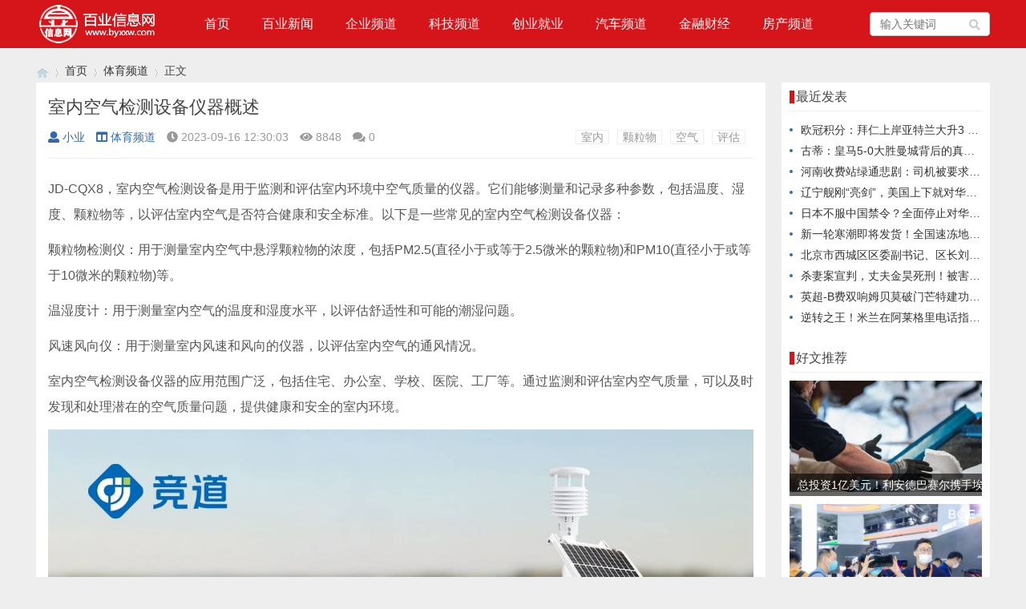

--- FILE ---
content_type: text/html; charset=utf-8
request_url: https://www.byxxw.com/zixun/31672.html
body_size: 6160
content:

<!doctype html>
<html>
<head>
<meta charset="utf-8">
<meta name="renderer" content="webkit">
<meta http-equiv="X-UA-Compatible" content="IE=edge">
<meta name="viewport" content="width=device-width,initial-scale=1">

<title>室内空气检测设备仪器概述-百业信息网</title>
<meta name="keywords" content="室内,颗粒物,空气,评估" />
<meta name="description" content="JD-CQX8，室内空气检测设备是用于监测和评估室内环境中空气质量的仪器。它们能够测量和记录多种参数，包括温度、湿度、颗粒物等，以评估室内空气是否符合健康和安全标准。以下是一些常见的室内空气检测设备仪器：
颗粒物检测仪：用于测量室内空气中悬浮颗粒物的浓度，包括PM2.5..." />
<meta name="author" content="小业" />
<link rel='prev' title='东莞塘厦工商注册' href='https://www.byxxw.com/zixun/31671.html'/><link rel='next' title='成都空调服务维修，一站式空调维修平台' href='https://www.byxxw.com/zixun/31673.html'/><link rel="stylesheet" type="text/css" href="https://www.byxxw.com/zb_users/theme/qk_xmh/style/qk_style.css" />
<link href="https://www.byxxw.com/zb_users/theme/qk_xmh/style/css/fontawesome-all.min.css" rel="stylesheet">
<script src="https://www.byxxw.com/zb_system/script/jquery-2.2.4.min.js" type="text/javascript"></script>
<script src="https://www.byxxw.com/zb_system/script/zblogphp.js" type="text/javascript"></script>
<script src="https://www.byxxw.com/zb_system/script/c_html_js_add.php" type="text/javascript"></script>
<style>
body{}
.heaferys{ background-color:#D6151A;}.nav li:hover>a{background-color:#A60711;}.nav li a{color:#FFFFFF;}.nav li.active>a{background-color:#A60711;}.nav ul ul{background-color:#A60711;}.nav ul li:hover>ul{background-color:#A60711;}.nav ul ul li:hover{background-color:#A60711;}.qk_ibox3_z_bt p{color:#0A0A0A;}.qk_ibox3_z_bt em{background:#D6151A;}.widget h4::before{background-color:#D6151A;}.pagebar a,.pagebar span{border:1px solid #D6151A;}.pagebar a{color:#D6151A;}.pagebar a:hover,.pagebar span{background-color:#D6151A;}.qk_onebox_zhong_tbt em h2{background:#D6151A;}.qk_onebox_zhong_tbt em h2{color:#D6151A;}.qk_ibox3_z_btgg em{background:#D6151A;}.qk_ibox3_z_btgg p{color:#D6151A;}.hometab .title li.active a{color:#D6151A;}.hometab .title li.active a{border-bottom:2px solid #D6151A;}.search{background-color:#D6151A;}
</style>
        <link rel="shortcut icon" href="/favicon.ico" type="image/x-icon">
</head>        <body>

<div id="header" class="heaferys">
	<div class="header container">
		<div class="logo">
			<a href="https://www.byxxw.com/" title="百业信息网"><img src="/logo.png" alt="百业信息网"></a>
		</div>
		<div id="monavber" class="nav heaferys" data-type="article" data-infoid="37">
					<ul class="navbar">
				
				<li class="navbar-item"><a href="https://www.byxxw.com/" title="">首页</a></li><li class="navbar-item"><a href="https://www.byxxw.com/news/11.html" title="">百业新闻</a></li><li class="navbar-item"><a href="https://www.byxxw.com/news/1.html" title="">企业频道</a></li><li class="navbar-item"><a href="https://www.byxxw.com/news/45.html" title="">科技频道</a></li><li class="navbar-item"><a href="https://www.byxxw.com/news/30.html" title="">创业就业</a></li><li class="navbar-item"><a href="https://www.byxxw.com/news/7.html" title="">汽车频道</a></li><li class="navbar-item"><a href="https://www.byxxw.com/news/2.html" title="">金融财经</a></li><li class="navbar-item"><a href="https://www.byxxw.com/news/3.html" title="">房产频道</a></li>				
			</ul>
		</div>
		<div id="mnav"><i class="fa fa-bars"></i></div>
				 
		<div id="search"><i class="fa fa-search"></i></div>
		<div class="search">
			<form name="search" method="get" action="https://www.byxxw.com/search.php?act=search">
				<input type="text" name="q" placeholder="输入关键词"/>
				<button type="submit" class="submit" value="搜索"><i class="fa fa-search"></i></button>
			</form>
		</div>
			</div>
</div>

<div class="qk_twonavq22 ds1190" id="qkfunava"></div>
<div class="lujing22">
<div id="pt" class="bm cl">
<div class="z">
<a href="https://www.byxxw.com/" class="nvhm" title="百业信息网" target="_blank"></a> <em>&rsaquo;</em>
<a href="https://www.byxxw.com/"  title="百业信息网" target="_blank">首页</a> 
<em>&rsaquo;</em><a href="https://www.byxxw.com/news/37.html" title="体育频道">体育频道</a><em>&rsaquo;</em>正文
</div>
</div>
</div>
<div id="main">
	<div class="main container">
	    		<div class="mainl">
					<div class="post">
    		
			
			
			
			

	
	
	<div class="title">
					<h1>室内空气检测设备仪器概述</h1>
					<div class="info">
						<span><a  href="https://www.byxxw.com/user/8101.html"><i class="fa fa-user"></i>小业</a></span>
						<span><a href="https://www.byxxw.com/news/37.html"><i class="fa fa-columns"></i>体育频道</a></span>
						<span><i class="fa fa-clock-o"></i>2023-09-16 12:30:03</span>
						<span><i class="fa fa-eye"></i>8848</span>
						<span><i class="fas fa-comments"></i>0</span>
						<span></span>
						<span class="tag"><a href="https://www.byxxw.com/tags/3149.html">室内</a><a href="https://www.byxxw.com/tags/17346.html">颗粒物</a><a href="https://www.byxxw.com/tags/6464.html">空气</a><a href="https://www.byxxw.com/tags/6641.html">评估</a></span>					</div>
				</div>	
	
	
	

			
			
			
			
			
			
			

				<div class="article_content">
										<p>JD-CQX8，室内空气检测设备是用于监测和评估室内环境中空气质量的仪器。它们能够测量和记录多种参数，包括温度、湿度、颗粒物等，以评估室内空气是否符合健康和安全标准。以下是一些常见的室内空气检测设备仪器：</p>
<p>颗粒物检测仪：用于测量室内空气中悬浮颗粒物的浓度，包括PM2.5(直径小于或等于2.5微米的颗粒物)和PM10(直径小于或等于10微米的颗粒物)等。</p>
<p>温湿度计：用于测量室内空气的温度和湿度水平，以评估舒适性和可能的潮湿问题。</p>
<p>风速风向仪：用于测量室内风速和风向的仪器，以评估室内空气的通风情况。</p>
<p>室内空气检测设备仪器的应用范围广泛，包括住宅、办公室、学校、医院、工厂等。通过监测和评估室内空气质量，可以及时发现和处理潜在的空气质量问题，提供健康和安全的室内环境。</p>
<p><img src="https://www.byxxw.com/zb_users/upload/2023-09-16/65052f4b9510c.jpg" alt="室内空气检测设备仪器概述"></p>
<p>室内空气检测设备仪器概述</p>
<div class="social-share" data-initialized="true" style="text-align: center;">
    <a href="#" class="social-share-icon icon-weibo"></a>
    <a href="#" class="social-share-icon icon-qq"></a>
	<a href="#" class="social-share-icon icon-wechat"></a>
	<a href="#" class="social-share-icon icon-tencent"></a>
	<a href="#" class="social-share-icon icon-douban"></a>
    <a href="#" class="social-share-icon icon-qzone"></a>
	<a href="#" class="social-share-icon icon-linkedin"></a>
	<a href="#" class="social-share-icon icon-facebook"></a>
	<a href="#" class="social-share-icon icon-twitter"></a>
	<a href="#" class="social-share-icon icon-google"></a>
</div>									</div>
				 
				<div class="rights">
					<p>
    <span style="background-color: #FF0000; color: #FFFFFF; font-size: 18px;"><strong>免责声明</strong></span>
</p>
<p>
    本文仅代表作者观点，不代表本站立场，著作权归作者所有；作者投稿可能会经本站编辑修改或补充；本网站为服务于中国中小企业的公益性网站，部分文章来源于网络，百业信息网发布此文仅为传递信息，不代表百业信息网赞同其观点，不对内容真实性负责，仅供用户参考之用，不构成任何投资、使用建议。请读者自行核实真实性，以及可能存在的风险，任何后果均由读者自行承担。如广大用户朋友，发现稿件存在不实报道，欢迎读者反馈、纠正、举报问题；如有侵权，请反馈联系删除。<a href="/2.html" target="_blank" style="text-decoration: underline;"><strong>(反馈入口)</strong></a>
</p>本文链接：<a href="https://www.byxxw.com/zixun/31672.html" title="室内空气检测设备仪器概述">https://www.byxxw.com/zixun/31672.html</a>
				</div>
								
				
				
				
		<div class="tiask">
         
		 
         <ul>
           <li class="lr">上一篇：              <a  href="https://www.byxxw.com/zixun/31671.html" title="东莞塘厦工商注册">东莞塘厦工商注册</a>
                         </li>
           <li class="fr ziyou">下一篇：              <a  href="https://www.byxxw.com/zixun/31673.html" title="成都空调服务维修，一站式空调维修平台">成都空调服务维修，一站式空调维修平台</a>
                         </li>
           <div class="clear"></div>
         </ul>
       </div>
				
				
				
				
			</div>

			
			 
			<div class="related">
				<h4>相关文章</h4>
				<ul>
															<li>
						<a href="https://www.byxxw.com/zixun/37333.html">
							<div class="img"><img src="https://www.byxxw.com/zb_users/upload/2025-12-10/6938cd1b5669a.jpg" alt="欧冠积分：拜仁上岸亚特兰大升3 5队12分皇马将战曼城"></div>
							<p>欧冠积分：拜仁上岸亚特兰大升3 5队12分皇马将战曼城</p>
						</a>
					</li>
										<li>
						<a href="https://www.byxxw.com/zixun/37324.html">
							<div class="img"><img src="https://www.byxxw.com/zb_users/upload/2025-12-09/69377b9b061be.jpg" alt="英超-B费双响姆贝莫破门芒特建功 曼联4-1狼队升至第六"></div>
							<p>英超-B费双响姆贝莫破门芒特建功 曼联4-1狼队升至第六</p>
						</a>
					</li>
										<li>
						<a href="https://www.byxxw.com/zixun/37319.html">
							<div class="img"><img src="https://www.byxxw.com/zb_users/upload/2025-12-08/6936a8aaea284.jpg" alt="校服被写侮辱性文字，9岁男孩勇敢发声！全网点赞"></div>
							<p>校服被写侮辱性文字，9岁男孩勇敢发声！全网点赞</p>
						</a>
					</li>
										<li>
						<a href="https://www.byxxw.com/zixun/37308.html">
							<div class="img"><img src="https://www.byxxw.com/zb_users/upload/2025-12-07/693502cb21a5d.jpg" alt="杜兰特27分浓眉29+8 弗拉格19分独行侠胜火箭"></div>
							<p>杜兰特27分浓眉29+8 弗拉格19分独行侠胜火箭</p>
						</a>
					</li>
										<li>
						<a href="https://www.byxxw.com/zixun/37305.html">
							<div class="img"><img src="https://www.byxxw.com/zb_users/upload/2025-12-07/6934843cc476f.jpg" alt="恩里克一条龙助攻！劳塔罗破门助国米夺冠路开局良好"></div>
							<p>恩里克一条龙助攻！劳塔罗破门助国米夺冠路开局良好</p>
						</a>
					</li>
										<li>
						<a href="https://www.byxxw.com/zixun/37276.html">
							<div class="img"><img src="https://www.byxxw.com/zb_users/upload/2025-12-03/692fbccd229b4.jpg" alt="俄军宣布攻克红军城，大批乌军尸横遍野，普京亲自视察前线：乌军这是白白送死！"></div>
							<p>俄军宣布攻克红军城，大批乌军尸横遍野，普京亲自视察前线：乌军这是白白送死！</p>
						</a>
					</li>
										<li>
						<a href="https://www.byxxw.com/zixun/37270.html">
							<div class="img"><img src="https://www.byxxw.com/zb_users/upload/2025-12-02/692ebfac91d21.jpg" alt="武汉市市长调整"></div>
							<p>武汉市市长调整</p>
						</a>
					</li>
										<li>
						<a href="https://www.byxxw.com/zixun/37264.html">
							<div class="img"><img src="/nopic.png" alt="被中欧踢出谈判桌后，甩锅称中方已读不回"></div>
							<p>被中欧踢出谈判桌后，甩锅称中方已读不回</p>
						</a>
					</li>
														</ul>
			</div>
			
					</div>
		<!--@ mainl-->
				
<div class="mainr">
	    	


<div class="widget widget_previous">
	<h4>最近发表</h4>	<ul><li><a title="欧冠积分：拜仁上岸亚特兰大升3 5队12分皇马将战曼城" href="https://www.byxxw.com/zixun/37333.html">欧冠积分：拜仁上岸亚特兰大升3 5队12分皇马将战曼城</a></li>
<li><a title="古蒂：皇马5-0大胜曼城背后的真实故事与挑战" href="https://www.byxxw.com/zixun/37332.html">古蒂：皇马5-0大胜曼城背后的真实故事与挑战</a></li>
<li><a title="河南收费站绿通悲剧：司机被要求登上损坏梯子查货" href="https://www.byxxw.com/zixun/37331.html">河南收费站绿通悲剧：司机被要求登上损坏梯子查货</a></li>
<li><a title="辽宁舰刚“亮剑”，美国上下就对华掏心窝子，堵死了高市早苗的一切后路！" href="https://www.byxxw.com/zixun/37330.html">辽宁舰刚“亮剑”，美国上下就对华掏心窝子，堵死了高市早苗的一切后路！</a></li>
<li><a title="日本不服中国禁令？全面停止对华出口光刻胶，中方即刻推出反制手段" href="https://www.byxxw.com/zixun/37329.html">日本不服中国禁令？全面停止对华出口光刻胶，中方即刻推出反制手段</a></li>
<li><a title="新一轮寒潮即将发货！全国速冻地图来了 超10省份将迎气温大跳水" href="https://www.byxxw.com/zixun/37328.html">新一轮寒潮即将发货！全国速冻地图来了 超10省份将迎气温大跳水</a></li>
<li><a title="北京市西城区区委副书记、区长刘东伟调研菜园街及枣林南里棚户区改造G地块城市更新等工作" href="https://www.byxxw.com/zixun/37326.html">北京市西城区区委副书记、区长刘东伟调研菜园街及枣林南里棚户区改造G地块城市更新等工作</a></li>
<li><a title="杀妻案宣判，丈夫金昊死刑！被害人家属最新发声：目前孩子还在对方家里，打算开始争取孩子抚养权" href="https://www.byxxw.com/zixun/37325.html">杀妻案宣判，丈夫金昊死刑！被害人家属最新发声：目前孩子还在对方家里，打算开始争取孩子抚养权</a></li>
<li><a title="英超-B费双响姆贝莫破门芒特建功 曼联4-1狼队升至第六" href="https://www.byxxw.com/zixun/37324.html">英超-B费双响姆贝莫破门芒特建功 曼联4-1狼队升至第六</a></li>
<li><a title="逆转之王！米兰在阿莱格里电话指挥下从0-2落后到3-2逆转都灵的背后故事" href="https://www.byxxw.com/zixun/37323.html">逆转之王！米兰在阿莱格里电话指挥下从0-2落后到3-2逆转都灵的背后故事</a></li>
</ul>
</div>


<div class="widget widget_tuijian">
	<h4>好文推荐</h4>
			<div class="box">
		<a href="https://www.byxxw.com/zixun/29202.html" title="总投资1亿美元！利安德巴赛尔携手埃克森美孚等公司共同推进首家新型塑料加工厂" target="_blank">
			<img src="https://www.byxxw.com/zb_users/upload/2022/11/20221117204157_21243.png" alt="总投资1亿美元！利安德巴赛尔携手埃克森美孚等公司共同推进首家新型塑料加工厂">
			<p>总投资1亿美元！利安德巴赛尔携手埃克森美孚等公司共同推进首家新型塑料加工厂</p>
		</a>
	</div>
		<div class="box">
		<a href="https://www.byxxw.com/zixun/29023.html" title="瞄准VR市场，京东方拟斥资290亿元投建LTPO显示产线" target="_blank">
			<img src="https://www.byxxw.com/zb_users/upload/2022/11/20221103183535_44868.jpg" alt="瞄准VR市场，京东方拟斥资290亿元投建LTPO显示产线">
			<p>瞄准VR市场，京东方拟斥资290亿元投建LTPO显示产线</p>
		</a>
	</div>
		<div class="box">
		<a href="https://www.byxxw.com/zixun/29016.html" title="美国面临40年来最严重通胀，全球经济复苏迎“逆风”" target="_blank">
			<img src="https://www.byxxw.com/zb_users/upload/2022/11/20221103181735_31717.png" alt="美国面临40年来最严重通胀，全球经济复苏迎“逆风”">
			<p>美国面临40年来最严重通胀，全球经济复苏迎“逆风”</p>
		</a>
	</div>
	</div>


<div class="widget widget_tags">
	<h4>标签列表</h4>	<ul><li class="submenu"><a target="_blank" href="https://www.byxxw.com/tags/3284.html">中国</a></li><li class="submenu"><a target="_blank" href="https://www.byxxw.com/tags/2817.html">公司</a></li><li class="submenu"><a target="_blank" href="https://www.byxxw.com/tags/2816.html">可以</a></li><li class="submenu"><a target="_blank" href="https://www.byxxw.com/tags/15.html">企业</a></li><li class="submenu"><a target="_blank" href="https://www.byxxw.com/tags/4713.html">美国</a></li><li class="submenu"><a target="_blank" href="https://www.byxxw.com/tags/2798.html">我们</a></li><li class="submenu"><a target="_blank" href="https://www.byxxw.com/tags/4584.html">有限公司</a></li><li class="submenu"><a target="_blank" href="https://www.byxxw.com/tags/2996.html">集团</a></li><li class="submenu"><a target="_blank" href="https://www.byxxw.com/tags/277.html">装修</a></li><li class="submenu"><a target="_blank" href="https://www.byxxw.com/tags/1298.html">信用卡</a></li><li class="submenu"><a target="_blank" href="https://www.byxxw.com/tags/2818.html">自己</a></li><li class="submenu"><a target="_blank" href="https://www.byxxw.com/tags/2814.html">信息</a></li><li class="submenu"><a target="_blank" href="https://www.byxxw.com/tags/118.html">银行</a></li><li class="submenu"><a target="_blank" href="https://www.byxxw.com/tags/2806.html">一个</a></li><li class="submenu"><a target="_blank" href="https://www.byxxw.com/tags/2577.html">特朗普</a></li><li class="submenu"><a target="_blank" href="https://www.byxxw.com/tags/2969.html">产品</a></li><li class="submenu"><a target="_blank" href="https://www.byxxw.com/tags/2807.html">查询</a></li><li class="submenu"><a target="_blank" href="https://www.byxxw.com/tags/3006.html">设计</a></li><li class="submenu"><a target="_blank" href="https://www.byxxw.com/tags/4258.html">品牌</a></li><li class="submenu"><a target="_blank" href="https://www.byxxw.com/tags/8586.html">篮板</a></li><li class="submenu"><a target="_blank" href="https://www.byxxw.com/tags/3004.html">风格</a></li><li class="submenu"><a target="_blank" href="https://www.byxxw.com/tags/3028.html">选择</a></li><li class="submenu"><a target="_blank" href="https://www.byxxw.com/tags/2922.html">助攻</a></li><li class="submenu"><a target="_blank" href="https://www.byxxw.com/tags/5524.html">分钟</a></li><li class="submenu"><a target="_blank" href="https://www.byxxw.com/tags/4262.html">市场</a></li><li class="submenu"><a target="_blank" href="https://www.byxxw.com/tags/3327.html">价格</a></li><li class="submenu"><a target="_blank" href="https://www.byxxw.com/tags/710.html">上海</a></li><li class="submenu"><a target="_blank" href="https://www.byxxw.com/tags/2994.html">他们</a></li><li class="submenu"><a target="_blank" href="https://www.byxxw.com/tags/29.html">俄罗斯</a></li><li class="submenu"><a target="_blank" href="https://www.byxxw.com/tags/2849.html">网站</a></li></ul>
</div>

    </div>			</div>
</div>    
<script type="text/javascript"> 
// JavaScript Document
function goTopEx(){
        var obj=document.getElementById("goTopBtn");
        function getScrollTop(){
                return document.documentElement.scrollTop || document.body.scrollTop;
            }
        function setScrollTop(value){
            if(document.documentElement.scrollTop){
                    document.documentElement.scrollTop=value;
                }else{
                    document.body.scrollTop=value;
                }
                
            }    
        window.onscroll=function(){getScrollTop()>0?obj.style.display="":obj.style.display="none";
                    var h=document.body.scrollHeight - getScrollTop() - obj.offsetTop - obj.offsetHeight;
                    obj.style.bottom=0+"px";
                    if(h<350){
                        obj.style.bottom=340+"px";
                        obj.style.top="auto";
                    }

        
        }
        obj.onclick=function(){

            var goTop=setInterval(scrollMove,10);
            function scrollMove(){
                    setScrollTop(getScrollTop()/1.1);
                    if(getScrollTop()<1)clearInterval(goTop);

                }
        }
    }

</script> 
<!--向上 -->
<div id="jz52top" >
  <DIV style="DISPLAY: none;" id="goTopBtn" ><a title="返回顶部" class="jz52topa" ><b>返回顶部</b></a></DIV>
  <SCRIPT type=text/javascript>goTopEx();</SCRIPT>
  </div>
<!--向上完 -->
           
			   
		<!-- 底部广告-->	   
			   
 <!-- 底部广告-->			   
			   
			   


<div id="footer">
	<div class="footer container">
				<div class="fnav">
			<a href="/173.html" target="_blank">关于我们</a>
<a href="/168.html" target="_blank">版权声明</a>
<a href="/167.html" target="_blank">投稿须知</a>
<a href="/200.html" target="_blank">商务合作</a>
<a href="/2.html" target="_blank">问题反馈</a>
<a href="/sitemaps.html" target="_blank">站点地图</a>		</div>		<span>Powered By  www.byxxw.com | <a href="http://beian.miit.gov.cn" rel="nofollow" target="_blank">百业信息网</a> | <script>
var _hmt = _hmt || [];
(function() {
  var hm = document.createElement("script");
  hm.src = "https://hm.baidu.com/hm.js?e78fe7c4a8bd3774689f99dedbda66b9";
  var s = document.getElementsByTagName("script")[0]; 
  s.parentNode.insertBefore(hm, s);
})();
</script></span>
	</div>
</div>




<script src="https://www.byxxw.com/zb_users/theme/qk_xmh/script/common.min.js" type="text/javascript"></script>

<link rel="stylesheet" href="https://www.byxxw.com/zb_users/plugin/social_share/css/share.min.css" />
<script src="https://www.byxxw.com/zb_users/plugin/social_share/js/social-share.min.js"></script>
</body>
</html><!--110.51 ms , 13 queries , 4118kb memory , 0 error-->

--- FILE ---
content_type: text/javascript
request_url: https://www.byxxw.com/zb_users/theme/qk_xmh/script/common.min.js
body_size: 29755
content:
function video_ok(){$(".article_content embed, .article_content video, .article_content iframe").each(function(){var h=$(this).attr("width"),c=$(this).attr("height");c&&$(this).css("height",$(this).width()/(h/c))})}function img_ok(){$(".article_content img").each(function(){var h=$(this).attr("width"),c=$(this).attr("height");c&&$(this).css("height",$(this).width()/(h/c))})}$(function(){$("#search").click(function(){$("#search i").toggleClass("fa-remove"),$("#search i").toggleClass("fa-search"),$(".search").slideToggle(100),$(".nav").slideUp(100)})}),$(function(){$("#mnav").click(function(){$("#mnav i").toggleClass("fa-remove"),$("#mnav i").toggleClass("fa-bars"),$(".nav").slideToggle(100),$(".search").slideUp(100)})}),$(function(){$(".user").click(function(){$(".user").toggleClass("active"),$(".login").slideToggle(100)})}),$(function(){var h=$("#monavber").attr("data-type");$(".navbar>li ").each(function(){try{var c=$(this).attr("id");if("index"==h)"nvabar-item-index"==c&&$("#nvabar-item-index").addClass("active");else if("category"==h){if(null!=(d=$("#monavber").attr("data-infoid")))for(var b=d.split(" "),T=0;T<b.length;T++)c=="navbar-category-"+b[T]&&$("#navbar-category-"+b[T]).addClass("active")}else if("article"==h){if(null!=(d=$("#monavber").attr("data-infoid")))for(b=d.split(" "),T=0;T<b.length;T++)c=="navbar-category-"+b[T]&&$("#navbar-category-"+b[T]).addClass("active")}else if("page"==h){null!=(d=$("#monavber").attr("data-infoid"))&&c=="navbar-page-"+d&&$("#navbar-page-"+d).addClass("active")}else if("tag"==h){var d;null!=(d=$("#monavber").attr("data-infoid"))&&c=="navbar-tag-"+d&&$("#navbar-tag-"+d).addClass("active")}}catch(h){}}),$("#monavber").delegate("a","click",function(){$(".navbar>li").each(function(){$(this).removeClass("active")}),null!=$(this).closest("ul")&&0!=$(this).closest("ul").length&&("munavber"==$(this).closest("ul").attr("id")?$(this).addClass("active"):$(this).closest("ul").closest("li").addClass("active"))})}),$(function(){var h=$(".bottom_tools"),c=$(".qr_tool"),b=$(".qr_img");$(window).scroll(function(){var c=$(document).height(),b=$(window).scrollTop(),T=$(window).innerHeight();b>50?$("#scrollUp").fadeIn(200).css("display","block"):$("#scrollUp").fadeOut(200),h.css("bottom",c-b>T?40:T+b+40-c)}),$("#scrollUp").click(function(h){h.preventDefault(),$("html,body").animate({scrollTop:0})}),c.hover(function(){b.fadeIn()},function(){b.fadeOut()})}),$(function(){$(".article_content").find("img").css({width:"",height:"","max-width":"",style:""})}),$(function(){$(document);$(".widget_tags li").each(function(){var h=parseInt(10*Math.random()+0);$(this).addClass("tagbgc"+h)})}),function($,window,undefined){$.fn.tabslet=function(options){var defaults={mouseevent:"click",attribute:"href",animation:!1,autorotate:!1,pauseonhover:!0,delay:2e3,active:1,controls:{prev:".prev",next:".next"}},options=$.extend(defaults,options);return this.each(function(){var $this=$(this);options.mouseevent=$this.data("mouseevent")||options.mouseevent,options.attribute=$this.data("attribute")||options.attribute,options.animation=$this.data("animation")||options.animation,options.autorotate=$this.data("autorotate")||options.autorotate,options.pauseonhover=$this.data("pauseonhover")||options.pauseonhover,options.delay=$this.data("delay")||options.delay,options.active=$this.data("active")||options.active,$this.find("> div").hide(),$this.find("> div").eq(options.active-1).show(),$this.find("> ul li").eq(options.active-1).addClass("active");var fn=eval(function(){$(this).trigger("_before"),$this.find("> ul li").removeClass("active"),$(this).addClass("active"),$this.find("> div").hide();var h=$(this).find("a").attr(options.attribute);return options.animation?$this.find(h).animate({opacity:"show"},"slow",function(){$(this).trigger("_after")}):($this.find(h).show(),$(this).trigger("_after")),!1}),init=eval("$this.find('> ul li')."+options.mouseevent+"(fn)"),elements=$this.find("> ul li"),i=options.active-1;function forward(){i=++i%elements.length,"hover"==options.mouseevent?elements.eq(i).trigger("mouseover"):elements.eq(i).click();var h=setTimeout(forward,options.delay);$this.mouseover(function(){options.pauseonhover&&clearTimeout(h)})}function move(h){"forward"==h&&(i=++i%elements.length),"backward"==h&&(i=--i%elements.length),elements.eq(i).click()}options.autorotate&&(setTimeout(forward,0),options.pauseonhover&&$this.on("mouseleave",function(){setTimeout(forward,1e3)})),$this.find(options.controls.next).click(function(){move("forward")}),$this.find(options.controls.prev).click(function(){move("backward")}),$this.on("destroy",function(){$(this).removeData()})})},$(document).ready(function(){$('[data-toggle="tabslet"]').tabslet()})}(jQuery),$(function(){$(".hometab").tabslet({animation:!0})}),function(){"use strict";var h,c,b,T,d,L,g,K,de,e,H=function(c,b){function T(h){return Math.floor(h)}function d(){var h=gB.params.autoplay,c=gB.slides.eq(gB.activeIndex);c.attr("data-swiper-autoplay")&&(h=c.attr("data-swiper-autoplay")||gB.params.autoplay),gB.autoplayTimeoutId=setTimeout(function(){gB.params.loop?(gB.fixLoop(),gB._slideNext(),gB.emit("onAutoplay",gB)):gB.isEnd?b.autoplayStopOnLast?gB.stopAutoplay():(gB._slideTo(0),gB.emit("onAutoplay",gB)):(gB._slideNext(),gB.emit("onAutoplay",gB))},h)}function L(c,b){var T=h(c.target);if(!T.is(b))if("string"==typeof b)T=T.parents(b);else if(b.nodeType){var d;return T.parents().each(function(h,c){c===b&&(d=b)}),d?b:void 0}if(0!==T.length)return T[0]}function g(h,c){c=c||{};var b=new(window.MutationObserver||window.WebkitMutationObserver)(function(h){h.forEach(function(h){gB.onResize(!0),gB.emit("onObserverUpdate",gB,h)})});b.observe(h,{attributes:void 0===c.attributes||c.attributes,childList:void 0===c.childList||c.childList,characterData:void 0===c.characterData||c.characterData}),gB.observers.push(b)}function K(h){h.originalEvent&&(h=h.originalEvent);var c=h.keyCode||h.charCode;if(!gB.params.allowSwipeToNext&&(gB.isHorizontal()&&39===c||!gB.isHorizontal()&&40===c))return!1;if(!gB.params.allowSwipeToPrev&&(gB.isHorizontal()&&37===c||!gB.isHorizontal()&&38===c))return!1;if(!(h.shiftKey||h.altKey||h.ctrlKey||h.metaKey||document.activeElement&&document.activeElement.nodeName&&("input"===document.activeElement.nodeName.toLowerCase()||"textarea"===document.activeElement.nodeName.toLowerCase()))){if(37===c||39===c||38===c||40===c){var b=!1;if(gB.container.parents("."+gB.params.slideClass).length>0&&0===gB.container.parents("."+gB.params.slideActiveClass).length)return;var T=window.pageXOffset,d=window.pageYOffset,L=window.innerWidth,g=window.innerHeight,K=gB.container.offset();gB.rtl&&(K.left=K.left-gB.container[0].scrollLeft);for(var de=[[K.left,K.top],[K.left+gB.width,K.top],[K.left,K.top+gB.height],[K.left+gB.width,K.top+gB.height]],e=0;e<de.length;e++){var H=de[e];H[0]>=T&&H[0]<=T+L&&H[1]>=d&&H[1]<=d+g&&(b=!0)}if(!b)return}gB.isHorizontal()?(37!==c&&39!==c||(h.preventDefault?h.preventDefault():h.returnValue=!1),(39===c&&!gB.rtl||37===c&&gB.rtl)&&gB.slideNext(),(37===c&&!gB.rtl||39===c&&gB.rtl)&&gB.slidePrev()):(38!==c&&40!==c||(h.preventDefault?h.preventDefault():h.returnValue=!1),40===c&&gB.slideNext(),38===c&&gB.slidePrev()),gB.emit("onKeyPress",gB,c)}}function de(h){h.originalEvent&&(h=h.originalEvent);var c,b,T,d,L,g=0,K=gB.rtl?-1:1,de=(b=0,T=0,d=0,L=0,"detail"in(c=h)&&(T=c.detail),"wheelDelta"in c&&(T=-c.wheelDelta/120),"wheelDeltaY"in c&&(T=-c.wheelDeltaY/120),"wheelDeltaX"in c&&(b=-c.wheelDeltaX/120),"axis"in c&&c.axis===c.HORIZONTAL_AXIS&&(b=T,T=0),d=10*b,L=10*T,"deltaY"in c&&(L=c.deltaY),"deltaX"in c&&(d=c.deltaX),(d||L)&&c.deltaMode&&(1===c.deltaMode?(d*=40,L*=40):(d*=800,L*=800)),d&&!b&&(b=d<1?-1:1),L&&!T&&(T=L<1?-1:1),{spinX:b,spinY:T,pixelX:d,pixelY:L});if(gB.params.mousewheelForceToAxis)if(gB.isHorizontal()){if(!(Math.abs(de.pixelX)>Math.abs(de.pixelY)))return;g=de.pixelX*K}else{if(!(Math.abs(de.pixelY)>Math.abs(de.pixelX)))return;g=de.pixelY}else g=Math.abs(de.pixelX)>Math.abs(de.pixelY)?-de.pixelX*K:-de.pixelY;if(0!==g){if(gB.params.mousewheelInvert&&(g=-g),gB.params.freeMode){var e=gB.getWrapperTranslate()+g*gB.params.mousewheelSensitivity,H=gB.isBeginning,eI=gB.isEnd;if(e>=gB.minTranslate()&&(e=gB.minTranslate()),e<=gB.maxTranslate()&&(e=gB.maxTranslate()),gB.setWrapperTransition(0),gB.setWrapperTranslate(e),gB.updateProgress(),gB.updateActiveIndex(),(!H&&gB.isBeginning||!eI&&gB.isEnd)&&gB.updateClasses(),gB.params.freeModeSticky?(clearTimeout(gB.mousewheel.timeout),gB.mousewheel.timeout=setTimeout(function(){gB.slideReset()},300)):gB.params.lazyLoading&&gB.lazy&&gB.lazy.load(),gB.emit("onScroll",gB,h),gB.params.autoplay&&gB.params.autoplayDisableOnInteraction&&gB.stopAutoplay(),0===e||e===gB.maxTranslate())return}else{if((new window.Date).getTime()-gB.mousewheel.lastScrollTime>60)if(g<0)if(gB.isEnd&&!gB.params.loop||gB.animating){if(gB.params.mousewheelReleaseOnEdges)return!0}else gB.slideNext(),gB.emit("onScroll",gB,h);else if(gB.isBeginning&&!gB.params.loop||gB.animating){if(gB.params.mousewheelReleaseOnEdges)return!0}else gB.slidePrev(),gB.emit("onScroll",gB,h);gB.mousewheel.lastScrollTime=(new window.Date).getTime()}return h.preventDefault?h.preventDefault():h.returnValue=!1,!1}}function e(c,b){c=h(c);var T,d,L,g=gB.rtl?-1:1;T=c.attr("data-swiper-parallax")||"0",d=c.attr("data-swiper-parallax-x"),L=c.attr("data-swiper-parallax-y"),d||L?(d=d||"0",L=L||"0"):gB.isHorizontal()?(d=T,L="0"):(L=T,d="0"),d=d.indexOf("%")>=0?parseInt(d,10)*b*g+"%":d*b*g+"px",L=L.indexOf("%")>=0?parseInt(L,10)*b+"%":L*b+"px",c.transform("translate3d("+d+", "+L+",0px)")}function eI(h){return 0!==h.indexOf("on")&&(h=h[0]!==h[0].toUpperCase()?"on"+h[0].toUpperCase()+h.substring(1):"on"+h),h}if(!(this instanceof H))return new H(c,b);var a={direction:"horizontal",touchEventsTarget:"container",initialSlide:0,speed:300,autoplay:!1,autoplayDisableOnInteraction:!0,autoplayStopOnLast:!1,iOSEdgeSwipeDetection:!1,iOSEdgeSwipeThreshold:20,freeMode:!1,freeModeMomentum:!0,freeModeMomentumRatio:1,freeModeMomentumBounce:!0,freeModeMomentumBounceRatio:1,freeModeMomentumVelocityRatio:1,freeModeSticky:!1,freeModeMinimumVelocity:.02,autoHeight:!1,setWrapperSize:!1,virtualTranslate:!1,effect:"slide",coverflow:{rotate:50,stretch:0,depth:100,modifier:1,slideShadows:!0},flip:{slideShadows:!0,limitRotation:!0},cube:{slideShadows:!0,shadow:!0,shadowOffset:20,shadowScale:.94},fade:{crossFade:!1},parallax:!1,zoom:!1,zoomMax:3,zoomMin:1,zoomToggle:!0,scrollbar:null,scrollbarHide:!0,scrollbarDraggable:!1,scrollbarSnapOnRelease:!1,keyboardControl:!1,mousewheelControl:!1,mousewheelReleaseOnEdges:!1,mousewheelInvert:!1,mousewheelForceToAxis:!1,mousewheelSensitivity:1,mousewheelEventsTarged:"container",hashnav:!1,hashnavWatchState:!1,history:!1,replaceState:!1,breakpoints:void 0,spaceBetween:0,slidesPerView:1,slidesPerColumn:1,slidesPerColumnFill:"column",slidesPerGroup:1,centeredSlides:!1,slidesOffsetBefore:0,slidesOffsetAfter:0,roundLengths:!1,touchRatio:1,touchAngle:45,simulateTouch:!0,shortSwipes:!0,longSwipes:!0,longSwipesRatio:.5,longSwipesMs:300,followFinger:!0,onlyExternal:!1,threshold:0,touchMoveStopPropagation:!0,touchReleaseOnEdges:!1,uniqueNavElements:!0,pagination:null,paginationElement:"span",paginationClickable:!1,paginationHide:!1,paginationBulletRender:null,paginationProgressRender:null,paginationFractionRender:null,paginationCustomRender:null,paginationType:"bullets",resistance:!0,resistanceRatio:.85,nextButton:null,prevButton:null,watchSlidesProgress:!1,watchSlidesVisibility:!1,grabCursor:!1,preventClicks:!0,preventClicksPropagation:!0,slideToClickedSlide:!1,lazyLoading:!1,lazyLoadingInPrevNext:!1,lazyLoadingInPrevNextAmount:1,lazyLoadingOnTransitionStart:!1,preloadImages:!0,updateOnImagesReady:!0,loop:!1,loopAdditionalSlides:0,loopedSlides:null,control:void 0,controlInverse:!1,controlBy:"slide",normalizeSlideIndex:!0,allowSwipeToPrev:!0,allowSwipeToNext:!0,swipeHandler:null,noSwiping:!0,noSwipingClass:"swiper-no-swiping",passiveListeners:!0,containerModifierClass:"swiper-container-",slideClass:"swiper-slide",slideActiveClass:"swiper-slide-active",slideDuplicateActiveClass:"swiper-slide-duplicate-active",slideVisibleClass:"swiper-slide-visible",slideDuplicateClass:"swiper-slide-duplicate",slideNextClass:"swiper-slide-next",slideDuplicateNextClass:"swiper-slide-duplicate-next",slidePrevClass:"swiper-slide-prev",slideDuplicatePrevClass:"swiper-slide-duplicate-prev",wrapperClass:"swiper-wrapper",bulletClass:"swiper-pagination-bullet",bulletActiveClass:"swiper-pagination-bullet-active",buttonDisabledClass:"swiper-button-disabled",paginationCurrentClass:"swiper-pagination-current",paginationTotalClass:"swiper-pagination-total",paginationHiddenClass:"swiper-pagination-hidden",paginationProgressbarClass:"swiper-pagination-progressbar",paginationClickableClass:"swiper-pagination-clickable",paginationModifierClass:"swiper-pagination-",lazyLoadingClass:"swiper-lazy",lazyStatusLoadingClass:"swiper-lazy-loading",lazyStatusLoadedClass:"swiper-lazy-loaded",lazyPreloaderClass:"swiper-lazy-preloader",notificationClass:"swiper-notification",preloaderClass:"preloader",zoomContainerClass:"swiper-zoom-container",observer:!1,observeParents:!1,a11y:!1,prevSlideMessage:"Previous slide",nextSlideMessage:"Next slide",firstSlideMessage:"This is the first slide",lastSlideMessage:"This is the last slide",paginationBulletMessage:"Go to slide {{index}}",runCallbacksOnInit:!0},i=b&&b.virtualTranslate;b=b||{};var dN={};for(var eb in b)if("object"!=typeof b[eb]||null===b[eb]||b[eb].nodeType||b[eb]===window||b[eb]===document||"undefined"!=typeof Dom7&&b[eb]instanceof Dom7||"undefined"!=typeof jQuery&&b[eb]instanceof jQuery)dN[eb]=b[eb];else{dN[eb]={};for(var ga in b[eb])dN[eb][ga]=b[eb][ga]}for(var ab in a)if(void 0===b[ab])b[ab]=a[ab];else if("object"==typeof b[ab])for(var dP in a[ab])void 0===b[ab][dP]&&(b[ab][dP]=a[ab][dP]);var gB=this;if(gB.params=b,gB.originalParams=dN,gB.classNames=[],void 0!==h&&"undefined"!=typeof Dom7&&(h=Dom7),(void 0!==h||(h="undefined"==typeof Dom7?window.Dom7||window.Zepto||window.jQuery:Dom7))&&(gB.$=h,gB.currentBreakpoint=void 0,gB.getActiveBreakpoint=function(){if(!gB.params.breakpoints)return!1;var h,c=!1,b=[];for(h in gB.params.breakpoints)gB.params.breakpoints.hasOwnProperty(h)&&b.push(h);b.sort(function(h,c){return parseInt(h,10)>parseInt(c,10)});for(var T=0;T<b.length;T++)(h=b[T])>=window.innerWidth&&!c&&(c=h);return c||"max"},gB.setBreakpoint=function(){var h=gB.getActiveBreakpoint();if(h&&gB.currentBreakpoint!==h){var c=h in gB.params.breakpoints?gB.params.breakpoints[h]:gB.originalParams,b=gB.params.loop&&c.slidesPerView!==gB.params.slidesPerView;for(var T in c)gB.params[T]=c[T];gB.currentBreakpoint=h,b&&gB.destroyLoop&&gB.reLoop(!0)}},gB.params.breakpoints&&gB.setBreakpoint(),gB.container=h(c),0!==gB.container.length)){if(gB.container.length>1){var bK=[];return gB.container.each(function(){bK.push(new H(this,b))}),bK}gB.container[0].swiper=gB,gB.container.data("swiper",gB),gB.classNames.push(gB.params.containerModifierClass+gB.params.direction),gB.params.freeMode&&gB.classNames.push(gB.params.containerModifierClass+"free-mode"),gB.support.flexbox||(gB.classNames.push(gB.params.containerModifierClass+"no-flexbox"),gB.params.slidesPerColumn=1),gB.params.autoHeight&&gB.classNames.push(gB.params.containerModifierClass+"autoheight"),(gB.params.parallax||gB.params.watchSlidesVisibility)&&(gB.params.watchSlidesProgress=!0),gB.params.touchReleaseOnEdges&&(gB.params.resistanceRatio=0),["cube","coverflow","flip"].indexOf(gB.params.effect)>=0&&(gB.support.transforms3d?(gB.params.watchSlidesProgress=!0,gB.classNames.push(gB.params.containerModifierClass+"3d")):gB.params.effect="slide"),"slide"!==gB.params.effect&&gB.classNames.push(gB.params.containerModifierClass+gB.params.effect),"cube"===gB.params.effect&&(gB.params.resistanceRatio=0,gB.params.slidesPerView=1,gB.params.slidesPerColumn=1,gB.params.slidesPerGroup=1,gB.params.centeredSlides=!1,gB.params.spaceBetween=0,gB.params.virtualTranslate=!0),"fade"!==gB.params.effect&&"flip"!==gB.params.effect||(gB.params.slidesPerView=1,gB.params.slidesPerColumn=1,gB.params.slidesPerGroup=1,gB.params.watchSlidesProgress=!0,gB.params.spaceBetween=0,void 0===i&&(gB.params.virtualTranslate=!0)),gB.params.grabCursor&&gB.support.touch&&(gB.params.grabCursor=!1),gB.wrapper=gB.container.children("."+gB.params.wrapperClass),gB.params.pagination&&(gB.paginationContainer=h(gB.params.pagination),gB.params.uniqueNavElements&&"string"==typeof gB.params.pagination&&gB.paginationContainer.length>1&&1===gB.container.find(gB.params.pagination).length&&(gB.paginationContainer=gB.container.find(gB.params.pagination)),"bullets"===gB.params.paginationType&&gB.params.paginationClickable?gB.paginationContainer.addClass(gB.params.paginationModifierClass+"clickable"):gB.params.paginationClickable=!1,gB.paginationContainer.addClass(gB.params.paginationModifierClass+gB.params.paginationType)),(gB.params.nextButton||gB.params.prevButton)&&(gB.params.nextButton&&(gB.nextButton=h(gB.params.nextButton),gB.params.uniqueNavElements&&"string"==typeof gB.params.nextButton&&gB.nextButton.length>1&&1===gB.container.find(gB.params.nextButton).length&&(gB.nextButton=gB.container.find(gB.params.nextButton))),gB.params.prevButton&&(gB.prevButton=h(gB.params.prevButton),gB.params.uniqueNavElements&&"string"==typeof gB.params.prevButton&&gB.prevButton.length>1&&1===gB.container.find(gB.params.prevButton).length&&(gB.prevButton=gB.container.find(gB.params.prevButton)))),gB.isHorizontal=function(){return"horizontal"===gB.params.direction},gB.rtl=gB.isHorizontal()&&("rtl"===gB.container[0].dir.toLowerCase()||"rtl"===gB.container.css("direction")),gB.rtl&&gB.classNames.push(gB.params.containerModifierClass+"rtl"),gB.rtl&&(gB.wrongRTL="-webkit-box"===gB.wrapper.css("display")),gB.params.slidesPerColumn>1&&gB.classNames.push(gB.params.containerModifierClass+"multirow"),gB.device.android&&gB.classNames.push(gB.params.containerModifierClass+"android"),gB.container.addClass(gB.classNames.join(" ")),gB.translate=0,gB.progress=0,gB.velocity=0,gB.lockSwipeToNext=function(){gB.params.allowSwipeToNext=!1,!1===gB.params.allowSwipeToPrev&&gB.params.grabCursor&&gB.unsetGrabCursor()},gB.lockSwipeToPrev=function(){gB.params.allowSwipeToPrev=!1,!1===gB.params.allowSwipeToNext&&gB.params.grabCursor&&gB.unsetGrabCursor()},gB.lockSwipes=function(){gB.params.allowSwipeToNext=gB.params.allowSwipeToPrev=!1,gB.params.grabCursor&&gB.unsetGrabCursor()},gB.unlockSwipeToNext=function(){gB.params.allowSwipeToNext=!0,!0===gB.params.allowSwipeToPrev&&gB.params.grabCursor&&gB.setGrabCursor()},gB.unlockSwipeToPrev=function(){gB.params.allowSwipeToPrev=!0,!0===gB.params.allowSwipeToNext&&gB.params.grabCursor&&gB.setGrabCursor()},gB.unlockSwipes=function(){gB.params.allowSwipeToNext=gB.params.allowSwipeToPrev=!0,gB.params.grabCursor&&gB.setGrabCursor()},gB.setGrabCursor=function(h){gB.container[0].style.cursor="move",gB.container[0].style.cursor=h?"-webkit-grabbing":"-webkit-grab",gB.container[0].style.cursor=h?"-moz-grabbin":"-moz-grab",gB.container[0].style.cursor=h?"grabbing":"grab"},gB.unsetGrabCursor=function(){gB.container[0].style.cursor=""},gB.params.grabCursor&&gB.setGrabCursor(),gB.imagesToLoad=[],gB.imagesLoaded=0,gB.loadImage=function(h,c,b,T,d,L){function g(){L&&L()}var K;h.complete&&d?g():c?((K=new window.Image).onload=g,K.onerror=g,T&&(K.sizes=T),b&&(K.srcset=b),c&&(K.src=c)):g()},gB.preloadImages=function(){function h(){void 0!==gB&&null!==gB&&gB&&(void 0!==gB.imagesLoaded&&gB.imagesLoaded++,gB.imagesLoaded===gB.imagesToLoad.length&&(gB.params.updateOnImagesReady&&gB.update(),gB.emit("onImagesReady",gB)))}gB.imagesToLoad=gB.container.find("img");for(var c=0;c<gB.imagesToLoad.length;c++)gB.loadImage(gB.imagesToLoad[c],gB.imagesToLoad[c].currentSrc||gB.imagesToLoad[c].getAttribute("src"),gB.imagesToLoad[c].srcset||gB.imagesToLoad[c].getAttribute("srcset"),gB.imagesToLoad[c].sizes||gB.imagesToLoad[c].getAttribute("sizes"),!0,h)},gB.autoplayTimeoutId=void 0,gB.autoplaying=!1,gB.autoplayPaused=!1,gB.startAutoplay=function(){return void 0===gB.autoplayTimeoutId&&!!gB.params.autoplay&&!gB.autoplaying&&(gB.autoplaying=!0,gB.emit("onAutoplayStart",gB),void d())},gB.stopAutoplay=function(h){gB.autoplayTimeoutId&&(gB.autoplayTimeoutId&&clearTimeout(gB.autoplayTimeoutId),gB.autoplaying=!1,gB.autoplayTimeoutId=void 0,gB.emit("onAutoplayStop",gB))},gB.pauseAutoplay=function(h){gB.autoplayPaused||(gB.autoplayTimeoutId&&clearTimeout(gB.autoplayTimeoutId),gB.autoplayPaused=!0,0===h?(gB.autoplayPaused=!1,d()):gB.wrapper.transitionEnd(function(){gB&&(gB.autoplayPaused=!1,gB.autoplaying?d():gB.stopAutoplay())}))},gB.minTranslate=function(){return-gB.snapGrid[0]},gB.maxTranslate=function(){return-gB.snapGrid[gB.snapGrid.length-1]},gB.updateAutoHeight=function(){var h,c=[],b=0;if("auto"!==gB.params.slidesPerView&&gB.params.slidesPerView>1)for(h=0;h<Math.ceil(gB.params.slidesPerView);h++){var T=gB.activeIndex+h;if(T>gB.slides.length)break;c.push(gB.slides.eq(T)[0])}else c.push(gB.slides.eq(gB.activeIndex)[0]);for(h=0;h<c.length;h++)if(void 0!==c[h]){var d=c[h].offsetHeight;b=d>b?d:b}b&&gB.wrapper.css("height",b+"px")},gB.updateContainerSize=function(){var h,c;h=void 0!==gB.params.width?gB.params.width:gB.container[0].clientWidth,c=void 0!==gB.params.height?gB.params.height:gB.container[0].clientHeight,0===h&&gB.isHorizontal()||0===c&&!gB.isHorizontal()||(h=h-parseInt(gB.container.css("padding-left"),10)-parseInt(gB.container.css("padding-right"),10),c=c-parseInt(gB.container.css("padding-top"),10)-parseInt(gB.container.css("padding-bottom"),10),gB.width=h,gB.height=c,gB.size=gB.isHorizontal()?gB.width:gB.height)},gB.updateSlidesSize=function(){gB.slides=gB.wrapper.children("."+gB.params.slideClass),gB.snapGrid=[],gB.slidesGrid=[],gB.slidesSizesGrid=[];var h,c=gB.params.spaceBetween,b=-gB.params.slidesOffsetBefore,d=0,L=0;if(void 0!==gB.size){var g;"string"==typeof c&&c.indexOf("%")>=0&&(c=parseFloat(c.replace("%",""))/100*gB.size),gB.virtualSize=-c,gB.rtl?gB.slides.css({marginLeft:"",marginTop:""}):gB.slides.css({marginRight:"",marginBottom:""}),gB.params.slidesPerColumn>1&&(g=Math.floor(gB.slides.length/gB.params.slidesPerColumn)===gB.slides.length/gB.params.slidesPerColumn?gB.slides.length:Math.ceil(gB.slides.length/gB.params.slidesPerColumn)*gB.params.slidesPerColumn,"auto"!==gB.params.slidesPerView&&"row"===gB.params.slidesPerColumnFill&&(g=Math.max(g,gB.params.slidesPerView*gB.params.slidesPerColumn)));var K,de,e=gB.params.slidesPerColumn,H=g/e,eI=H-(gB.params.slidesPerColumn*H-gB.slides.length);for(h=0;h<gB.slides.length;h++){K=0;var a,i,dN,eb=gB.slides.eq(h);if(gB.params.slidesPerColumn>1)"column"===gB.params.slidesPerColumnFill?(dN=h-(i=Math.floor(h/e))*e,(i>eI||i===eI&&dN===e-1)&&++dN>=e&&(dN=0,i++),a=i+dN*g/e,eb.css({"-webkit-box-ordinal-group":a,"-moz-box-ordinal-group":a,"-ms-flex-order":a,"-webkit-order":a,order:a})):i=h-(dN=Math.floor(h/H))*H,eb.css("margin-"+(gB.isHorizontal()?"top":"left"),0!==dN&&gB.params.spaceBetween&&gB.params.spaceBetween+"px").attr("data-swiper-column",i).attr("data-swiper-row",dN);"none"!==eb.css("display")&&("auto"===gB.params.slidesPerView?(K=gB.isHorizontal()?eb.outerWidth(!0):eb.outerHeight(!0),gB.params.roundLengths&&(K=T(K))):(K=(gB.size-(gB.params.slidesPerView-1)*c)/gB.params.slidesPerView,gB.params.roundLengths&&(K=T(K)),gB.isHorizontal()?gB.slides[h].style.width=K+"px":gB.slides[h].style.height=K+"px"),gB.slides[h].swiperSlideSize=K,gB.slidesSizesGrid.push(K),gB.params.centeredSlides?(b=b+K/2+d/2+c,0===d&&0!==h&&(b=b-gB.size/2-c),0===h&&(b=b-gB.size/2-c),Math.abs(b)<.001&&(b=0),L%gB.params.slidesPerGroup==0&&gB.snapGrid.push(b),gB.slidesGrid.push(b)):(L%gB.params.slidesPerGroup==0&&gB.snapGrid.push(b),gB.slidesGrid.push(b),b=b+K+c),gB.virtualSize+=K+c,d=K,L++)}if(gB.virtualSize=Math.max(gB.virtualSize,gB.size)+gB.params.slidesOffsetAfter,gB.rtl&&gB.wrongRTL&&("slide"===gB.params.effect||"coverflow"===gB.params.effect)&&gB.wrapper.css({width:gB.virtualSize+gB.params.spaceBetween+"px"}),gB.support.flexbox&&!gB.params.setWrapperSize||(gB.isHorizontal()?gB.wrapper.css({width:gB.virtualSize+gB.params.spaceBetween+"px"}):gB.wrapper.css({height:gB.virtualSize+gB.params.spaceBetween+"px"})),gB.params.slidesPerColumn>1&&(gB.virtualSize=(K+gB.params.spaceBetween)*g,gB.virtualSize=Math.ceil(gB.virtualSize/gB.params.slidesPerColumn)-gB.params.spaceBetween,gB.isHorizontal()?gB.wrapper.css({width:gB.virtualSize+gB.params.spaceBetween+"px"}):gB.wrapper.css({height:gB.virtualSize+gB.params.spaceBetween+"px"}),gB.params.centeredSlides)){for(de=[],h=0;h<gB.snapGrid.length;h++)gB.snapGrid[h]<gB.virtualSize+gB.snapGrid[0]&&de.push(gB.snapGrid[h]);gB.snapGrid=de}if(!gB.params.centeredSlides){for(de=[],h=0;h<gB.snapGrid.length;h++)gB.snapGrid[h]<=gB.virtualSize-gB.size&&de.push(gB.snapGrid[h]);gB.snapGrid=de,Math.floor(gB.virtualSize-gB.size)-Math.floor(gB.snapGrid[gB.snapGrid.length-1])>1&&gB.snapGrid.push(gB.virtualSize-gB.size)}0===gB.snapGrid.length&&(gB.snapGrid=[0]),0!==gB.params.spaceBetween&&(gB.isHorizontal()?gB.rtl?gB.slides.css({marginLeft:c+"px"}):gB.slides.css({marginRight:c+"px"}):gB.slides.css({marginBottom:c+"px"})),gB.params.watchSlidesProgress&&gB.updateSlidesOffset()}},gB.updateSlidesOffset=function(){for(var h=0;h<gB.slides.length;h++)gB.slides[h].swiperSlideOffset=gB.isHorizontal()?gB.slides[h].offsetLeft:gB.slides[h].offsetTop},gB.currentSlidesPerView=function(){var h,c,b=1;if(gB.params.centeredSlides){var T,d=gB.slides[gB.activeIndex].swiperSlideSize;for(h=gB.activeIndex+1;h<gB.slides.length;h++)gB.slides[h]&&!T&&(d+=gB.slides[h].swiperSlideSize,b++,d>gB.size&&(T=!0));for(c=gB.activeIndex-1;c>=0;c--)gB.slides[c]&&!T&&(d+=gB.slides[c].swiperSlideSize,b++,d>gB.size&&(T=!0))}else for(h=gB.activeIndex+1;h<gB.slides.length;h++)gB.slidesGrid[h]-gB.slidesGrid[gB.activeIndex]<gB.size&&b++;return b},gB.updateSlidesProgress=function(h){if(void 0===h&&(h=gB.translate||0),0!==gB.slides.length){void 0===gB.slides[0].swiperSlideOffset&&gB.updateSlidesOffset();var c=-h;gB.rtl&&(c=h),gB.slides.removeClass(gB.params.slideVisibleClass);for(var b=0;b<gB.slides.length;b++){var T=gB.slides[b],d=(c+(gB.params.centeredSlides?gB.minTranslate():0)-T.swiperSlideOffset)/(T.swiperSlideSize+gB.params.spaceBetween);if(gB.params.watchSlidesVisibility){var L=-(c-T.swiperSlideOffset),g=L+gB.slidesSizesGrid[b];(L>=0&&L<gB.size||g>0&&g<=gB.size||L<=0&&g>=gB.size)&&gB.slides.eq(b).addClass(gB.params.slideVisibleClass)}T.progress=gB.rtl?-d:d}}},gB.updateProgress=function(h){void 0===h&&(h=gB.translate||0);var c=gB.maxTranslate()-gB.minTranslate(),b=gB.isBeginning,T=gB.isEnd;0===c?(gB.progress=0,gB.isBeginning=gB.isEnd=!0):(gB.progress=(h-gB.minTranslate())/c,gB.isBeginning=gB.progress<=0,gB.isEnd=gB.progress>=1),gB.isBeginning&&!b&&gB.emit("onReachBeginning",gB),gB.isEnd&&!T&&gB.emit("onReachEnd",gB),gB.params.watchSlidesProgress&&gB.updateSlidesProgress(h),gB.emit("onProgress",gB,gB.progress)},gB.updateActiveIndex=function(){var h,c,b,T=gB.rtl?gB.translate:-gB.translate;for(c=0;c<gB.slidesGrid.length;c++)void 0!==gB.slidesGrid[c+1]?T>=gB.slidesGrid[c]&&T<gB.slidesGrid[c+1]-(gB.slidesGrid[c+1]-gB.slidesGrid[c])/2?h=c:T>=gB.slidesGrid[c]&&T<gB.slidesGrid[c+1]&&(h=c+1):T>=gB.slidesGrid[c]&&(h=c);gB.params.normalizeSlideIndex&&(h<0||void 0===h)&&(h=0),(b=Math.floor(h/gB.params.slidesPerGroup))>=gB.snapGrid.length&&(b=gB.snapGrid.length-1),h!==gB.activeIndex&&(gB.snapIndex=b,gB.previousIndex=gB.activeIndex,gB.activeIndex=h,gB.updateClasses(),gB.updateRealIndex())},gB.updateRealIndex=function(){gB.realIndex=parseInt(gB.slides.eq(gB.activeIndex).attr("data-swiper-slide-index")||gB.activeIndex,10)},gB.updateClasses=function(){gB.slides.removeClass(gB.params.slideActiveClass+" "+gB.params.slideNextClass+" "+gB.params.slidePrevClass+" "+gB.params.slideDuplicateActiveClass+" "+gB.params.slideDuplicateNextClass+" "+gB.params.slideDuplicatePrevClass);var c=gB.slides.eq(gB.activeIndex);c.addClass(gB.params.slideActiveClass),b.loop&&(c.hasClass(gB.params.slideDuplicateClass)?gB.wrapper.children("."+gB.params.slideClass+":not(."+gB.params.slideDuplicateClass+')[data-swiper-slide-index="'+gB.realIndex+'"]').addClass(gB.params.slideDuplicateActiveClass):gB.wrapper.children("."+gB.params.slideClass+"."+gB.params.slideDuplicateClass+'[data-swiper-slide-index="'+gB.realIndex+'"]').addClass(gB.params.slideDuplicateActiveClass));var T=c.next("."+gB.params.slideClass).addClass(gB.params.slideNextClass);gB.params.loop&&0===T.length&&(T=gB.slides.eq(0)).addClass(gB.params.slideNextClass);var d=c.prev("."+gB.params.slideClass).addClass(gB.params.slidePrevClass);if(gB.params.loop&&0===d.length&&(d=gB.slides.eq(-1)).addClass(gB.params.slidePrevClass),b.loop&&(T.hasClass(gB.params.slideDuplicateClass)?gB.wrapper.children("."+gB.params.slideClass+":not(."+gB.params.slideDuplicateClass+')[data-swiper-slide-index="'+T.attr("data-swiper-slide-index")+'"]').addClass(gB.params.slideDuplicateNextClass):gB.wrapper.children("."+gB.params.slideClass+"."+gB.params.slideDuplicateClass+'[data-swiper-slide-index="'+T.attr("data-swiper-slide-index")+'"]').addClass(gB.params.slideDuplicateNextClass),d.hasClass(gB.params.slideDuplicateClass)?gB.wrapper.children("."+gB.params.slideClass+":not(."+gB.params.slideDuplicateClass+')[data-swiper-slide-index="'+d.attr("data-swiper-slide-index")+'"]').addClass(gB.params.slideDuplicatePrevClass):gB.wrapper.children("."+gB.params.slideClass+"."+gB.params.slideDuplicateClass+'[data-swiper-slide-index="'+d.attr("data-swiper-slide-index")+'"]').addClass(gB.params.slideDuplicatePrevClass)),gB.paginationContainer&&gB.paginationContainer.length>0){var L,g=gB.params.loop?Math.ceil((gB.slides.length-2*gB.loopedSlides)/gB.params.slidesPerGroup):gB.snapGrid.length;if(gB.params.loop?((L=Math.ceil((gB.activeIndex-gB.loopedSlides)/gB.params.slidesPerGroup))>gB.slides.length-1-2*gB.loopedSlides&&(L-=gB.slides.length-2*gB.loopedSlides),L>g-1&&(L-=g),L<0&&"bullets"!==gB.params.paginationType&&(L=g+L)):L=void 0!==gB.snapIndex?gB.snapIndex:gB.activeIndex||0,"bullets"===gB.params.paginationType&&gB.bullets&&gB.bullets.length>0&&(gB.bullets.removeClass(gB.params.bulletActiveClass),gB.paginationContainer.length>1?gB.bullets.each(function(){h(this).index()===L&&h(this).addClass(gB.params.bulletActiveClass)}):gB.bullets.eq(L).addClass(gB.params.bulletActiveClass)),"fraction"===gB.params.paginationType&&(gB.paginationContainer.find("."+gB.params.paginationCurrentClass).text(L+1),gB.paginationContainer.find("."+gB.params.paginationTotalClass).text(g)),"progress"===gB.params.paginationType){var K=(L+1)/g,de=K,e=1;gB.isHorizontal()||(e=K,de=1),gB.paginationContainer.find("."+gB.params.paginationProgressbarClass).transform("translate3d(0,0,0) scaleX("+de+") scaleY("+e+")").transition(gB.params.speed)}"custom"===gB.params.paginationType&&gB.params.paginationCustomRender&&(gB.paginationContainer.html(gB.params.paginationCustomRender(gB,L+1,g)),gB.emit("onPaginationRendered",gB,gB.paginationContainer[0]))}gB.params.loop||(gB.params.prevButton&&gB.prevButton&&gB.prevButton.length>0&&(gB.isBeginning?(gB.prevButton.addClass(gB.params.buttonDisabledClass),gB.params.a11y&&gB.a11y&&gB.a11y.disable(gB.prevButton)):(gB.prevButton.removeClass(gB.params.buttonDisabledClass),gB.params.a11y&&gB.a11y&&gB.a11y.enable(gB.prevButton))),gB.params.nextButton&&gB.nextButton&&gB.nextButton.length>0&&(gB.isEnd?(gB.nextButton.addClass(gB.params.buttonDisabledClass),gB.params.a11y&&gB.a11y&&gB.a11y.disable(gB.nextButton)):(gB.nextButton.removeClass(gB.params.buttonDisabledClass),gB.params.a11y&&gB.a11y&&gB.a11y.enable(gB.nextButton))))},gB.updatePagination=function(){if(gB.params.pagination&&gB.paginationContainer&&gB.paginationContainer.length>0){var h="";if("bullets"===gB.params.paginationType){for(var c=gB.params.loop?Math.ceil((gB.slides.length-2*gB.loopedSlides)/gB.params.slidesPerGroup):gB.snapGrid.length,b=0;b<c;b++)h+=gB.params.paginationBulletRender?gB.params.paginationBulletRender(gB,b,gB.params.bulletClass):"<"+gB.params.paginationElement+' class="'+gB.params.bulletClass+'"></'+gB.params.paginationElement+">";gB.paginationContainer.html(h),gB.bullets=gB.paginationContainer.find("."+gB.params.bulletClass),gB.params.paginationClickable&&gB.params.a11y&&gB.a11y&&gB.a11y.initPagination()}"fraction"===gB.params.paginationType&&(h=gB.params.paginationFractionRender?gB.params.paginationFractionRender(gB,gB.params.paginationCurrentClass,gB.params.paginationTotalClass):'<span class="'+gB.params.paginationCurrentClass+'"></span> / <span class="'+gB.params.paginationTotalClass+'"></span>',gB.paginationContainer.html(h)),"progress"===gB.params.paginationType&&(h=gB.params.paginationProgressRender?gB.params.paginationProgressRender(gB,gB.params.paginationProgressbarClass):'<span class="'+gB.params.paginationProgressbarClass+'"></span>',gB.paginationContainer.html(h)),"custom"!==gB.params.paginationType&&gB.emit("onPaginationRendered",gB,gB.paginationContainer[0])}},gB.update=function(h){function c(){gB.rtl,gB.translate,b=Math.min(Math.max(gB.translate,gB.maxTranslate()),gB.minTranslate()),gB.setWrapperTranslate(b),gB.updateActiveIndex(),gB.updateClasses()}var b;gB&&(gB.updateContainerSize(),gB.updateSlidesSize(),gB.updateProgress(),gB.updatePagination(),gB.updateClasses(),gB.params.scrollbar&&gB.scrollbar&&gB.scrollbar.set(),h?(gB.controller&&gB.controller.spline&&(gB.controller.spline=void 0),gB.params.freeMode?(c(),gB.params.autoHeight&&gB.updateAutoHeight()):(("auto"===gB.params.slidesPerView||gB.params.slidesPerView>1)&&gB.isEnd&&!gB.params.centeredSlides?gB.slideTo(gB.slides.length-1,0,!1,!0):gB.slideTo(gB.activeIndex,0,!1,!0))||c()):gB.params.autoHeight&&gB.updateAutoHeight())},gB.onResize=function(h){gB.params.onBeforeResize&&gB.params.onBeforeResize(gB),gB.params.breakpoints&&gB.setBreakpoint();var c=gB.params.allowSwipeToPrev,b=gB.params.allowSwipeToNext;gB.params.allowSwipeToPrev=gB.params.allowSwipeToNext=!0,gB.updateContainerSize(),gB.updateSlidesSize(),("auto"===gB.params.slidesPerView||gB.params.freeMode||h)&&gB.updatePagination(),gB.params.scrollbar&&gB.scrollbar&&gB.scrollbar.set(),gB.controller&&gB.controller.spline&&(gB.controller.spline=void 0);var T=!1;if(gB.params.freeMode){var d=Math.min(Math.max(gB.translate,gB.maxTranslate()),gB.minTranslate());gB.setWrapperTranslate(d),gB.updateActiveIndex(),gB.updateClasses(),gB.params.autoHeight&&gB.updateAutoHeight()}else gB.updateClasses(),T=("auto"===gB.params.slidesPerView||gB.params.slidesPerView>1)&&gB.isEnd&&!gB.params.centeredSlides?gB.slideTo(gB.slides.length-1,0,!1,!0):gB.slideTo(gB.activeIndex,0,!1,!0);gB.params.lazyLoading&&!T&&gB.lazy&&gB.lazy.load(),gB.params.allowSwipeToPrev=c,gB.params.allowSwipeToNext=b,gB.params.onAfterResize&&gB.params.onAfterResize(gB)},gB.touchEventsDesktop={start:"mousedown",move:"mousemove",end:"mouseup"},window.navigator.pointerEnabled?gB.touchEventsDesktop={start:"pointerdown",move:"pointermove",end:"pointerup"}:window.navigator.msPointerEnabled&&(gB.touchEventsDesktop={start:"MSPointerDown",move:"MSPointerMove",end:"MSPointerUp"}),gB.touchEvents={start:gB.support.touch||!gB.params.simulateTouch?"touchstart":gB.touchEventsDesktop.start,move:gB.support.touch||!gB.params.simulateTouch?"touchmove":gB.touchEventsDesktop.move,end:gB.support.touch||!gB.params.simulateTouch?"touchend":gB.touchEventsDesktop.end},(window.navigator.pointerEnabled||window.navigator.msPointerEnabled)&&("container"===gB.params.touchEventsTarget?gB.container:gB.wrapper).addClass("swiper-wp8-"+gB.params.direction),gB.initEvents=function(h){var c=h?"off":"on",T=h?"removeEventListener":"addEventListener",d="container"===gB.params.touchEventsTarget?gB.container[0]:gB.wrapper[0],L=gB.support.touch?d:document,g=!!gB.params.nested;if(gB.browser.ie)d[T](gB.touchEvents.start,gB.onTouchStart,!1),L[T](gB.touchEvents.move,gB.onTouchMove,g),L[T](gB.touchEvents.end,gB.onTouchEnd,!1);else{if(gB.support.touch){var K=!("touchstart"!==gB.touchEvents.start||!gB.support.passiveListener||!gB.params.passiveListeners)&&{passive:!0,capture:!1};d[T](gB.touchEvents.start,gB.onTouchStart,K),d[T](gB.touchEvents.move,gB.onTouchMove,g),d[T](gB.touchEvents.end,gB.onTouchEnd,K)}(b.simulateTouch&&!gB.device.ios&&!gB.device.android||b.simulateTouch&&!gB.support.touch&&gB.device.ios)&&(d[T]("mousedown",gB.onTouchStart,!1),document[T]("mousemove",gB.onTouchMove,g),document[T]("mouseup",gB.onTouchEnd,!1))}window[T]("resize",gB.onResize),gB.params.nextButton&&gB.nextButton&&gB.nextButton.length>0&&(gB.nextButton[c]("click",gB.onClickNext),gB.params.a11y&&gB.a11y&&gB.nextButton[c]("keydown",gB.a11y.onEnterKey)),gB.params.prevButton&&gB.prevButton&&gB.prevButton.length>0&&(gB.prevButton[c]("click",gB.onClickPrev),gB.params.a11y&&gB.a11y&&gB.prevButton[c]("keydown",gB.a11y.onEnterKey)),gB.params.pagination&&gB.params.paginationClickable&&(gB.paginationContainer[c]("click","."+gB.params.bulletClass,gB.onClickIndex),gB.params.a11y&&gB.a11y&&gB.paginationContainer[c]("keydown","."+gB.params.bulletClass,gB.a11y.onEnterKey)),(gB.params.preventClicks||gB.params.preventClicksPropagation)&&d[T]("click",gB.preventClicks,!0)},gB.attachEvents=function(){gB.initEvents()},gB.detachEvents=function(){gB.initEvents(!0)},gB.allowClick=!0,gB.preventClicks=function(h){gB.allowClick||(gB.params.preventClicks&&h.preventDefault(),gB.params.preventClicksPropagation&&gB.animating&&(h.stopPropagation(),h.stopImmediatePropagation()))},gB.onClickNext=function(h){h.preventDefault(),gB.isEnd&&!gB.params.loop||gB.slideNext()},gB.onClickPrev=function(h){h.preventDefault(),gB.isBeginning&&!gB.params.loop||gB.slidePrev()},gB.onClickIndex=function(c){c.preventDefault();var b=h(this).index()*gB.params.slidesPerGroup;gB.params.loop&&(b+=gB.loopedSlides),gB.slideTo(b)},gB.updateClickedSlide=function(c){var b=L(c,"."+gB.params.slideClass),T=!1;if(b)for(var d=0;d<gB.slides.length;d++)gB.slides[d]===b&&(T=!0);if(!b||!T)return gB.clickedSlide=void 0,void(gB.clickedIndex=void 0);if(gB.clickedSlide=b,gB.clickedIndex=h(b).index(),gB.params.slideToClickedSlide&&void 0!==gB.clickedIndex&&gB.clickedIndex!==gB.activeIndex){var g,K=gB.clickedIndex,de="auto"===gB.params.slidesPerView?gB.currentSlidesPerView():gB.params.slidesPerView;if(gB.params.loop){if(gB.animating)return;g=parseInt(h(gB.clickedSlide).attr("data-swiper-slide-index"),10),gB.params.centeredSlides?K<gB.loopedSlides-de/2||K>gB.slides.length-gB.loopedSlides+de/2?(gB.fixLoop(),K=gB.wrapper.children("."+gB.params.slideClass+'[data-swiper-slide-index="'+g+'"]:not(.'+gB.params.slideDuplicateClass+")").eq(0).index(),setTimeout(function(){gB.slideTo(K)},0)):gB.slideTo(K):K>gB.slides.length-de?(gB.fixLoop(),K=gB.wrapper.children("."+gB.params.slideClass+'[data-swiper-slide-index="'+g+'"]:not(.'+gB.params.slideDuplicateClass+")").eq(0).index(),setTimeout(function(){gB.slideTo(K)},0)):gB.slideTo(K)}else gB.slideTo(K)}};var aE,f,ib,W,ae,fc,dT,eA,cA,fF,aH,bf,gS="input, select, textarea, button, video",gX=Date.now(),gBc=[];gB.animating=!1,gB.touches={startX:0,startY:0,currentX:0,currentY:0,diff:0},gB.onTouchStart=function(c){if(c.originalEvent&&(c=c.originalEvent),(aH="touchstart"===c.type)||!("which"in c)||3!==c.which){if(gB.params.noSwiping&&L(c,"."+gB.params.noSwipingClass))return void(gB.allowClick=!0);if(!gB.params.swipeHandler||L(c,gB.params.swipeHandler)){var b=gB.touches.currentX="touchstart"===c.type?c.targetTouches[0].pageX:c.pageX,T=gB.touches.currentY="touchstart"===c.type?c.targetTouches[0].pageY:c.pageY;if(!(gB.device.ios&&gB.params.iOSEdgeSwipeDetection&&b<=gB.params.iOSEdgeSwipeThreshold)){if(aE=!0,f=!1,ib=!0,ae=void 0,bf=void 0,gB.touches.startX=b,gB.touches.startY=T,W=Date.now(),gB.allowClick=!0,gB.updateContainerSize(),gB.swipeDirection=void 0,gB.params.threshold>0&&(eA=!1),"touchstart"!==c.type){var d=!0;h(c.target).is(gS)&&(d=!1),document.activeElement&&h(document.activeElement).is(gS)&&document.activeElement.blur(),d&&c.preventDefault()}gB.emit("onTouchStart",gB,c)}}}},gB.onTouchMove=function(c){if(c.originalEvent&&(c=c.originalEvent),!aH||"mousemove"!==c.type){if(c.preventedByNestedSwiper)return gB.touches.startX="touchmove"===c.type?c.targetTouches[0].pageX:c.pageX,void(gB.touches.startY="touchmove"===c.type?c.targetTouches[0].pageY:c.pageY);if(gB.params.onlyExternal)return gB.allowClick=!1,void(aE&&(gB.touches.startX=gB.touches.currentX="touchmove"===c.type?c.targetTouches[0].pageX:c.pageX,gB.touches.startY=gB.touches.currentY="touchmove"===c.type?c.targetTouches[0].pageY:c.pageY,W=Date.now()));if(aH&&gB.params.touchReleaseOnEdges&&!gB.params.loop)if(gB.isHorizontal()){if(gB.touches.currentX<gB.touches.startX&&gB.translate<=gB.maxTranslate()||gB.touches.currentX>gB.touches.startX&&gB.translate>=gB.minTranslate())return}else if(gB.touches.currentY<gB.touches.startY&&gB.translate<=gB.maxTranslate()||gB.touches.currentY>gB.touches.startY&&gB.translate>=gB.minTranslate())return;if(aH&&document.activeElement&&c.target===document.activeElement&&h(c.target).is(gS))return f=!0,void(gB.allowClick=!1);if(ib&&gB.emit("onTouchMove",gB,c),!(c.targetTouches&&c.targetTouches.length>1)){var T;if(gB.touches.currentX="touchmove"===c.type?c.targetTouches[0].pageX:c.pageX,gB.touches.currentY="touchmove"===c.type?c.targetTouches[0].pageY:c.pageY,void 0===ae)gB.isHorizontal()&&gB.touches.currentY===gB.touches.startY||!gB.isHorizontal()&&gB.touches.currentX===gB.touches.startX?ae=!1:(T=180*Math.atan2(Math.abs(gB.touches.currentY-gB.touches.startY),Math.abs(gB.touches.currentX-gB.touches.startX))/Math.PI,ae=gB.isHorizontal()?T>gB.params.touchAngle:90-T>gB.params.touchAngle);if(ae&&gB.emit("onTouchMoveOpposite",gB,c),void 0===bf&&(gB.touches.currentX===gB.touches.startX&&gB.touches.currentY===gB.touches.startY||(bf=!0)),aE){if(ae)return void(aE=!1);if(bf){gB.allowClick=!1,gB.emit("onSliderMove",gB,c),c.preventDefault(),gB.params.touchMoveStopPropagation&&!gB.params.nested&&c.stopPropagation(),f||(b.loop&&gB.fixLoop(),dT=gB.getWrapperTranslate(),gB.setWrapperTransition(0),gB.animating&&gB.wrapper.trigger("webkitTransitionEnd transitionend oTransitionEnd MSTransitionEnd msTransitionEnd"),gB.params.autoplay&&gB.autoplaying&&(gB.params.autoplayDisableOnInteraction?gB.stopAutoplay():gB.pauseAutoplay()),fF=!1,!gB.params.grabCursor||!0!==gB.params.allowSwipeToNext&&!0!==gB.params.allowSwipeToPrev||gB.setGrabCursor(!0)),f=!0;var d=gB.touches.diff=gB.isHorizontal()?gB.touches.currentX-gB.touches.startX:gB.touches.currentY-gB.touches.startY;d*=gB.params.touchRatio,gB.rtl&&(d=-d),gB.swipeDirection=d>0?"prev":"next",fc=d+dT;var L=!0;if(d>0&&fc>gB.minTranslate()?(L=!1,gB.params.resistance&&(fc=gB.minTranslate()-1+Math.pow(-gB.minTranslate()+dT+d,gB.params.resistanceRatio))):d<0&&fc<gB.maxTranslate()&&(L=!1,gB.params.resistance&&(fc=gB.maxTranslate()+1-Math.pow(gB.maxTranslate()-dT-d,gB.params.resistanceRatio))),L&&(c.preventedByNestedSwiper=!0),!gB.params.allowSwipeToNext&&"next"===gB.swipeDirection&&fc<dT&&(fc=dT),!gB.params.allowSwipeToPrev&&"prev"===gB.swipeDirection&&fc>dT&&(fc=dT),gB.params.threshold>0){if(!(Math.abs(d)>gB.params.threshold||eA))return void(fc=dT);if(!eA)return eA=!0,gB.touches.startX=gB.touches.currentX,gB.touches.startY=gB.touches.currentY,fc=dT,void(gB.touches.diff=gB.isHorizontal()?gB.touches.currentX-gB.touches.startX:gB.touches.currentY-gB.touches.startY)}gB.params.followFinger&&((gB.params.freeMode||gB.params.watchSlidesProgress)&&gB.updateActiveIndex(),gB.params.freeMode&&(0===gBc.length&&gBc.push({position:gB.touches[gB.isHorizontal()?"startX":"startY"],time:W}),gBc.push({position:gB.touches[gB.isHorizontal()?"currentX":"currentY"],time:(new window.Date).getTime()})),gB.updateProgress(fc),gB.setWrapperTranslate(fc))}}}}},gB.onTouchEnd=function(c){if(c.originalEvent&&(c=c.originalEvent),ib&&gB.emit("onTouchEnd",gB,c),ib=!1,aE){gB.params.grabCursor&&f&&aE&&(!0===gB.params.allowSwipeToNext||!0===gB.params.allowSwipeToPrev)&&gB.setGrabCursor(!1);var b,T=Date.now(),d=T-W;if(gB.allowClick&&(gB.updateClickedSlide(c),gB.emit("onTap",gB,c),d<300&&T-gX>300&&(cA&&clearTimeout(cA),cA=setTimeout(function(){gB&&(gB.params.paginationHide&&gB.paginationContainer.length>0&&!h(c.target).hasClass(gB.params.bulletClass)&&gB.paginationContainer.toggleClass(gB.params.paginationHiddenClass),gB.emit("onClick",gB,c))},300)),d<300&&T-gX<300&&(cA&&clearTimeout(cA),gB.emit("onDoubleTap",gB,c))),gX=Date.now(),setTimeout(function(){gB&&(gB.allowClick=!0)},0),!aE||!f||!gB.swipeDirection||0===gB.touches.diff||fc===dT)return void(aE=f=!1);if(aE=f=!1,b=gB.params.followFinger?gB.rtl?gB.translate:-gB.translate:-fc,gB.params.freeMode){if(b<-gB.minTranslate())return void gB.slideTo(gB.activeIndex);if(b>-gB.maxTranslate())return void(gB.slides.length<gB.snapGrid.length?gB.slideTo(gB.snapGrid.length-1):gB.slideTo(gB.slides.length-1));if(gB.params.freeModeMomentum){if(gBc.length>1){var L=gBc.pop(),g=gBc.pop(),K=L.position-g.position,de=L.time-g.time;gB.velocity=K/de,gB.velocity=gB.velocity/2,Math.abs(gB.velocity)<gB.params.freeModeMinimumVelocity&&(gB.velocity=0),(de>150||(new window.Date).getTime()-L.time>300)&&(gB.velocity=0)}else gB.velocity=0;gB.velocity=gB.velocity*gB.params.freeModeMomentumVelocityRatio,gBc.length=0;var e=1e3*gB.params.freeModeMomentumRatio,H=gB.velocity*e,eI=gB.translate+H;gB.rtl&&(eI=-eI);var a,i=!1,dN=20*Math.abs(gB.velocity)*gB.params.freeModeMomentumBounceRatio;if(eI<gB.maxTranslate())gB.params.freeModeMomentumBounce?(eI+gB.maxTranslate()<-dN&&(eI=gB.maxTranslate()-dN),a=gB.maxTranslate(),i=!0,fF=!0):eI=gB.maxTranslate();else if(eI>gB.minTranslate())gB.params.freeModeMomentumBounce?(eI-gB.minTranslate()>dN&&(eI=gB.minTranslate()+dN),a=gB.minTranslate(),i=!0,fF=!0):eI=gB.minTranslate();else if(gB.params.freeModeSticky){var eb,ga=0;for(ga=0;ga<gB.snapGrid.length;ga+=1)if(gB.snapGrid[ga]>-eI){eb=ga;break}eI=Math.abs(gB.snapGrid[eb]-eI)<Math.abs(gB.snapGrid[eb-1]-eI)||"next"===gB.swipeDirection?gB.snapGrid[eb]:gB.snapGrid[eb-1],gB.rtl||(eI=-eI)}if(0!==gB.velocity)e=gB.rtl?Math.abs((-eI-gB.translate)/gB.velocity):Math.abs((eI-gB.translate)/gB.velocity);else if(gB.params.freeModeSticky)return void gB.slideReset();gB.params.freeModeMomentumBounce&&i?(gB.updateProgress(a),gB.setWrapperTransition(e),gB.setWrapperTranslate(eI),gB.onTransitionStart(),gB.animating=!0,gB.wrapper.transitionEnd(function(){gB&&fF&&(gB.emit("onMomentumBounce",gB),gB.setWrapperTransition(gB.params.speed),gB.setWrapperTranslate(a),gB.wrapper.transitionEnd(function(){gB&&gB.onTransitionEnd()}))})):gB.velocity?(gB.updateProgress(eI),gB.setWrapperTransition(e),gB.setWrapperTranslate(eI),gB.onTransitionStart(),gB.animating||(gB.animating=!0,gB.wrapper.transitionEnd(function(){gB&&gB.onTransitionEnd()}))):gB.updateProgress(eI),gB.updateActiveIndex()}return void((!gB.params.freeModeMomentum||d>=gB.params.longSwipesMs)&&(gB.updateProgress(),gB.updateActiveIndex()))}var ab,dP=0,bK=gB.slidesSizesGrid[0];for(ab=0;ab<gB.slidesGrid.length;ab+=gB.params.slidesPerGroup)void 0!==gB.slidesGrid[ab+gB.params.slidesPerGroup]?b>=gB.slidesGrid[ab]&&b<gB.slidesGrid[ab+gB.params.slidesPerGroup]&&(dP=ab,bK=gB.slidesGrid[ab+gB.params.slidesPerGroup]-gB.slidesGrid[ab]):b>=gB.slidesGrid[ab]&&(dP=ab,bK=gB.slidesGrid[gB.slidesGrid.length-1]-gB.slidesGrid[gB.slidesGrid.length-2]);var ae=(b-gB.slidesGrid[dP])/bK;if(d>gB.params.longSwipesMs){if(!gB.params.longSwipes)return void gB.slideTo(gB.activeIndex);"next"===gB.swipeDirection&&(ae>=gB.params.longSwipesRatio?gB.slideTo(dP+gB.params.slidesPerGroup):gB.slideTo(dP)),"prev"===gB.swipeDirection&&(ae>1-gB.params.longSwipesRatio?gB.slideTo(dP+gB.params.slidesPerGroup):gB.slideTo(dP))}else{if(!gB.params.shortSwipes)return void gB.slideTo(gB.activeIndex);"next"===gB.swipeDirection&&gB.slideTo(dP+gB.params.slidesPerGroup),"prev"===gB.swipeDirection&&gB.slideTo(dP)}}},gB._slideTo=function(h,c){return gB.slideTo(h,c,!0,!0)},gB.slideTo=function(h,c,b,T){void 0===b&&(b=!0),void 0===h&&(h=0),h<0&&(h=0),gB.snapIndex=Math.floor(h/gB.params.slidesPerGroup),gB.snapIndex>=gB.snapGrid.length&&(gB.snapIndex=gB.snapGrid.length-1);var d=-gB.snapGrid[gB.snapIndex];if(gB.params.autoplay&&gB.autoplaying&&(T||!gB.params.autoplayDisableOnInteraction?gB.pauseAutoplay(c):gB.stopAutoplay()),gB.updateProgress(d),gB.params.normalizeSlideIndex)for(var L=0;L<gB.slidesGrid.length;L++)-Math.floor(100*d)>=Math.floor(100*gB.slidesGrid[L])&&(h=L);return!(!gB.params.allowSwipeToNext&&d<gB.translate&&d<gB.minTranslate()||!gB.params.allowSwipeToPrev&&d>gB.translate&&d>gB.maxTranslate()&&(gB.activeIndex||0)!==h||(void 0===c&&(c=gB.params.speed),gB.previousIndex=gB.activeIndex||0,gB.activeIndex=h,gB.updateRealIndex(),gB.rtl&&-d===gB.translate||!gB.rtl&&d===gB.translate?(gB.params.autoHeight&&gB.updateAutoHeight(),gB.updateClasses(),"slide"!==gB.params.effect&&gB.setWrapperTranslate(d),1):(gB.updateClasses(),gB.onTransitionStart(b),0===c||gB.browser.lteIE9?(gB.setWrapperTranslate(d),gB.setWrapperTransition(0),gB.onTransitionEnd(b)):(gB.setWrapperTranslate(d),gB.setWrapperTransition(c),gB.animating||(gB.animating=!0,gB.wrapper.transitionEnd(function(){gB&&gB.onTransitionEnd(b)}))),0)))},gB.onTransitionStart=function(h){void 0===h&&(h=!0),gB.params.autoHeight&&gB.updateAutoHeight(),gB.lazy&&gB.lazy.onTransitionStart(),h&&(gB.emit("onTransitionStart",gB),gB.activeIndex!==gB.previousIndex&&(gB.emit("onSlideChangeStart",gB),gB.activeIndex>gB.previousIndex?gB.emit("onSlideNextStart",gB):gB.emit("onSlidePrevStart",gB)))},gB.onTransitionEnd=function(h){gB.animating=!1,gB.setWrapperTransition(0),void 0===h&&(h=!0),gB.lazy&&gB.lazy.onTransitionEnd(),h&&(gB.emit("onTransitionEnd",gB),gB.activeIndex!==gB.previousIndex&&(gB.emit("onSlideChangeEnd",gB),gB.activeIndex>gB.previousIndex?gB.emit("onSlideNextEnd",gB):gB.emit("onSlidePrevEnd",gB))),gB.params.history&&gB.history&&gB.history.setHistory(gB.params.history,gB.activeIndex),gB.params.hashnav&&gB.hashnav&&gB.hashnav.setHash()},gB.slideNext=function(h,c,b){return gB.params.loop?!gB.animating&&(gB.fixLoop(),gB.container[0].clientLeft,gB.slideTo(gB.activeIndex+gB.params.slidesPerGroup,c,h,b)):gB.slideTo(gB.activeIndex+gB.params.slidesPerGroup,c,h,b)},gB._slideNext=function(h){return gB.slideNext(!0,h,!0)},gB.slidePrev=function(h,c,b){return gB.params.loop?!gB.animating&&(gB.fixLoop(),gB.container[0].clientLeft,gB.slideTo(gB.activeIndex-1,c,h,b)):gB.slideTo(gB.activeIndex-1,c,h,b)},gB._slidePrev=function(h){return gB.slidePrev(!0,h,!0)},gB.slideReset=function(h,c,b){return gB.slideTo(gB.activeIndex,c,h)},gB.disableTouchControl=function(){return gB.params.onlyExternal=!0,!0},gB.enableTouchControl=function(){return gB.params.onlyExternal=!1,!0},gB.setWrapperTransition=function(h,c){gB.wrapper.transition(h),"slide"!==gB.params.effect&&gB.effects[gB.params.effect]&&gB.effects[gB.params.effect].setTransition(h),gB.params.parallax&&gB.parallax&&gB.parallax.setTransition(h),gB.params.scrollbar&&gB.scrollbar&&gB.scrollbar.setTransition(h),gB.params.control&&gB.controller&&gB.controller.setTransition(h,c),gB.emit("onSetTransition",gB,h)},gB.setWrapperTranslate=function(h,c,b){var d=0,L=0;gB.isHorizontal()?d=gB.rtl?-h:h:L=h,gB.params.roundLengths&&(d=T(d),L=T(L)),gB.params.virtualTranslate||(gB.support.transforms3d?gB.wrapper.transform("translate3d("+d+"px, "+L+"px, 0px)"):gB.wrapper.transform("translate("+d+"px, "+L+"px)")),gB.translate=gB.isHorizontal()?d:L;var g=gB.maxTranslate()-gB.minTranslate();(0===g?0:(h-gB.minTranslate())/g)!==gB.progress&&gB.updateProgress(h),c&&gB.updateActiveIndex(),"slide"!==gB.params.effect&&gB.effects[gB.params.effect]&&gB.effects[gB.params.effect].setTranslate(gB.translate),gB.params.parallax&&gB.parallax&&gB.parallax.setTranslate(gB.translate),gB.params.scrollbar&&gB.scrollbar&&gB.scrollbar.setTranslate(gB.translate),gB.params.control&&gB.controller&&gB.controller.setTranslate(gB.translate,b),gB.emit("onSetTranslate",gB,gB.translate)},gB.getTranslate=function(h,c){var b,T,d,L;return void 0===c&&(c="x"),gB.params.virtualTranslate?gB.rtl?-gB.translate:gB.translate:(d=window.getComputedStyle(h,null),window.WebKitCSSMatrix?((T=d.transform||d.webkitTransform).split(",").length>6&&(T=T.split(", ").map(function(h){return h.replace(",",".")}).join(", ")),L=new window.WebKitCSSMatrix("none"===T?"":T)):b=(L=d.MozTransform||d.OTransform||d.MsTransform||d.msTransform||d.transform||d.getPropertyValue("transform").replace("translate(","matrix(1, 0, 0, 1,")).toString().split(","),"x"===c&&(T=window.WebKitCSSMatrix?L.m41:16===b.length?parseFloat(b[12]):parseFloat(b[4])),"y"===c&&(T=window.WebKitCSSMatrix?L.m42:16===b.length?parseFloat(b[13]):parseFloat(b[5])),gB.rtl&&T&&(T=-T),T||0)},gB.getWrapperTranslate=function(h){return void 0===h&&(h=gB.isHorizontal()?"x":"y"),gB.getTranslate(gB.wrapper[0],h)},gB.observers=[],gB.initObservers=function(){if(gB.params.observeParents)for(var h=gB.container.parents(),c=0;c<h.length;c++)g(h[c]);g(gB.container[0],{childList:!1}),g(gB.wrapper[0],{attributes:!1})},gB.disconnectObservers=function(){for(var h=0;h<gB.observers.length;h++)gB.observers[h].disconnect();gB.observers=[]},gB.createLoop=function(){gB.wrapper.children("."+gB.params.slideClass+"."+gB.params.slideDuplicateClass).remove();var c=gB.wrapper.children("."+gB.params.slideClass);"auto"!==gB.params.slidesPerView||gB.params.loopedSlides||(gB.params.loopedSlides=c.length),gB.loopedSlides=parseInt(gB.params.loopedSlides||gB.params.slidesPerView,10),gB.loopedSlides=gB.loopedSlides+gB.params.loopAdditionalSlides,gB.loopedSlides>c.length&&(gB.loopedSlides=c.length);var b,T=[],d=[];for(c.each(function(b,L){var g=h(this);b<gB.loopedSlides&&d.push(L),b<c.length&&b>=c.length-gB.loopedSlides&&T.push(L),g.attr("data-swiper-slide-index",b)}),b=0;b<d.length;b++)gB.wrapper.append(h(d[b].cloneNode(!0)).addClass(gB.params.slideDuplicateClass));for(b=T.length-1;b>=0;b--)gB.wrapper.prepend(h(T[b].cloneNode(!0)).addClass(gB.params.slideDuplicateClass))},gB.destroyLoop=function(){gB.wrapper.children("."+gB.params.slideClass+"."+gB.params.slideDuplicateClass).remove(),gB.slides.removeAttr("data-swiper-slide-index")},gB.reLoop=function(h){var c=gB.activeIndex-gB.loopedSlides;gB.destroyLoop(),gB.createLoop(),gB.updateSlidesSize(),h&&gB.slideTo(c+gB.loopedSlides,0,!1)},gB.fixLoop=function(){var h;gB.activeIndex<gB.loopedSlides?(h=gB.slides.length-3*gB.loopedSlides+gB.activeIndex,h+=gB.loopedSlides,gB.slideTo(h,0,!1,!0)):("auto"===gB.params.slidesPerView&&gB.activeIndex>=2*gB.loopedSlides||gB.activeIndex>gB.slides.length-2*gB.params.slidesPerView)&&(h=-gB.slides.length+gB.activeIndex+gB.loopedSlides,h+=gB.loopedSlides,gB.slideTo(h,0,!1,!0))},gB.appendSlide=function(h){if(gB.params.loop&&gB.destroyLoop(),"object"==typeof h&&h.length)for(var c=0;c<h.length;c++)h[c]&&gB.wrapper.append(h[c]);else gB.wrapper.append(h);gB.params.loop&&gB.createLoop(),gB.params.observer&&gB.support.observer||gB.update(!0)},gB.prependSlide=function(h){gB.params.loop&&gB.destroyLoop();var c=gB.activeIndex+1;if("object"==typeof h&&h.length){for(var b=0;b<h.length;b++)h[b]&&gB.wrapper.prepend(h[b]);c=gB.activeIndex+h.length}else gB.wrapper.prepend(h);gB.params.loop&&gB.createLoop(),gB.params.observer&&gB.support.observer||gB.update(!0),gB.slideTo(c,0,!1)},gB.removeSlide=function(h){gB.params.loop&&(gB.destroyLoop(),gB.slides=gB.wrapper.children("."+gB.params.slideClass));var c,b=gB.activeIndex;if("object"==typeof h&&h.length){for(var T=0;T<h.length;T++)c=h[T],gB.slides[c]&&gB.slides.eq(c).remove(),c<b&&b--;b=Math.max(b,0)}else c=h,gB.slides[c]&&gB.slides.eq(c).remove(),c<b&&b--,b=Math.max(b,0);gB.params.loop&&gB.createLoop(),gB.params.observer&&gB.support.observer||gB.update(!0),gB.params.loop?gB.slideTo(b+gB.loopedSlides,0,!1):gB.slideTo(b,0,!1)},gB.removeAllSlides=function(){for(var h=[],c=0;c<gB.slides.length;c++)h.push(c);gB.removeSlide(h)},gB.effects={fade:{setTranslate:function(){for(var h=0;h<gB.slides.length;h++){var c=gB.slides.eq(h),b=-c[0].swiperSlideOffset;gB.params.virtualTranslate||(b-=gB.translate);var T=0;gB.isHorizontal()||(T=b,b=0);var d=gB.params.fade.crossFade?Math.max(1-Math.abs(c[0].progress),0):1+Math.min(Math.max(c[0].progress,-1),0);c.css({opacity:d}).transform("translate3d("+b+"px, "+T+"px, 0px)")}},setTransition:function(h){if(gB.slides.transition(h),gB.params.virtualTranslate&&0!==h){var c=!1;gB.slides.transitionEnd(function(){if(!c&&gB){c=!0,gB.animating=!1;for(var h=["webkitTransitionEnd","transitionend","oTransitionEnd","MSTransitionEnd","msTransitionEnd"],b=0;b<h.length;b++)gB.wrapper.trigger(h[b])}})}}},flip:{setTranslate:function(){for(var c=0;c<gB.slides.length;c++){var b=gB.slides.eq(c),T=b[0].progress;gB.params.flip.limitRotation&&(T=Math.max(Math.min(b[0].progress,1),-1));var d=-180*T,L=0,g=-b[0].swiperSlideOffset,K=0;if(gB.isHorizontal()?gB.rtl&&(d=-d):(K=g,g=0,L=-d,d=0),b[0].style.zIndex=-Math.abs(Math.round(T))+gB.slides.length,gB.params.flip.slideShadows){var de=gB.isHorizontal()?b.find(".swiper-slide-shadow-left"):b.find(".swiper-slide-shadow-top"),e=gB.isHorizontal()?b.find(".swiper-slide-shadow-right"):b.find(".swiper-slide-shadow-bottom");0===de.length&&(de=h('<div class="swiper-slide-shadow-'+(gB.isHorizontal()?"left":"top")+'"></div>'),b.append(de)),0===e.length&&(e=h('<div class="swiper-slide-shadow-'+(gB.isHorizontal()?"right":"bottom")+'"></div>'),b.append(e)),de.length&&(de[0].style.opacity=Math.max(-T,0)),e.length&&(e[0].style.opacity=Math.max(T,0))}b.transform("translate3d("+g+"px, "+K+"px, 0px) rotateX("+L+"deg) rotateY("+d+"deg)")}},setTransition:function(c){if(gB.slides.transition(c).find(".swiper-slide-shadow-top, .swiper-slide-shadow-right, .swiper-slide-shadow-bottom, .swiper-slide-shadow-left").transition(c),gB.params.virtualTranslate&&0!==c){var b=!1;gB.slides.eq(gB.activeIndex).transitionEnd(function(){if(!b&&gB&&h(this).hasClass(gB.params.slideActiveClass)){b=!0,gB.animating=!1;for(var c=["webkitTransitionEnd","transitionend","oTransitionEnd","MSTransitionEnd","msTransitionEnd"],T=0;T<c.length;T++)gB.wrapper.trigger(c[T])}})}}},cube:{setTranslate:function(){var c,b=0;gB.params.cube.shadow&&(gB.isHorizontal()?(0===(c=gB.wrapper.find(".swiper-cube-shadow")).length&&(c=h('<div class="swiper-cube-shadow"></div>'),gB.wrapper.append(c)),c.css({height:gB.width+"px"})):0===(c=gB.container.find(".swiper-cube-shadow")).length&&(c=h('<div class="swiper-cube-shadow"></div>'),gB.container.append(c)));for(var T=0;T<gB.slides.length;T++){var d=gB.slides.eq(T),L=90*T,g=Math.floor(L/360);gB.rtl&&(L=-L,g=Math.floor(-L/360));var K=Math.max(Math.min(d[0].progress,1),-1),de=0,e=0,H=0;T%4==0?(de=4*-g*gB.size,H=0):(T-1)%4==0?(de=0,H=4*-g*gB.size):(T-2)%4==0?(de=gB.size+4*g*gB.size,H=gB.size):(T-3)%4==0&&(de=-gB.size,H=3*gB.size+4*gB.size*g),gB.rtl&&(de=-de),gB.isHorizontal()||(e=de,de=0);var eI="rotateX("+(gB.isHorizontal()?0:-L)+"deg) rotateY("+(gB.isHorizontal()?L:0)+"deg) translate3d("+de+"px, "+e+"px, "+H+"px)";if(K<=1&&K>-1&&(b=90*T+90*K,gB.rtl&&(b=90*-T-90*K)),d.transform(eI),gB.params.cube.slideShadows){var a=gB.isHorizontal()?d.find(".swiper-slide-shadow-left"):d.find(".swiper-slide-shadow-top"),i=gB.isHorizontal()?d.find(".swiper-slide-shadow-right"):d.find(".swiper-slide-shadow-bottom");0===a.length&&(a=h('<div class="swiper-slide-shadow-'+(gB.isHorizontal()?"left":"top")+'"></div>'),d.append(a)),0===i.length&&(i=h('<div class="swiper-slide-shadow-'+(gB.isHorizontal()?"right":"bottom")+'"></div>'),d.append(i)),a.length&&(a[0].style.opacity=Math.max(-K,0)),i.length&&(i[0].style.opacity=Math.max(K,0))}}if(gB.wrapper.css({"-webkit-transform-origin":"50% 50% -"+gB.size/2+"px","-moz-transform-origin":"50% 50% -"+gB.size/2+"px","-ms-transform-origin":"50% 50% -"+gB.size/2+"px","transform-origin":"50% 50% -"+gB.size/2+"px"}),gB.params.cube.shadow)if(gB.isHorizontal())c.transform("translate3d(0px, "+(gB.width/2+gB.params.cube.shadowOffset)+"px, "+-gB.width/2+"px) rotateX(90deg) rotateZ(0deg) scale("+gB.params.cube.shadowScale+")");else{var dN=Math.abs(b)-90*Math.floor(Math.abs(b)/90),eb=1.5-(Math.sin(2*dN*Math.PI/360)/2+Math.cos(2*dN*Math.PI/360)/2),ga=gB.params.cube.shadowScale,ab=gB.params.cube.shadowScale/eb,dP=gB.params.cube.shadowOffset;c.transform("scale3d("+ga+", 1, "+ab+") translate3d(0px, "+(gB.height/2+dP)+"px, "+-gB.height/2/ab+"px) rotateX(-90deg)")}var bK=gB.isSafari||gB.isUiWebView?-gB.size/2:0;gB.wrapper.transform("translate3d(0px,0,"+bK+"px) rotateX("+(gB.isHorizontal()?0:b)+"deg) rotateY("+(gB.isHorizontal()?-b:0)+"deg)")},setTransition:function(h){gB.slides.transition(h).find(".swiper-slide-shadow-top, .swiper-slide-shadow-right, .swiper-slide-shadow-bottom, .swiper-slide-shadow-left").transition(h),gB.params.cube.shadow&&!gB.isHorizontal()&&gB.container.find(".swiper-cube-shadow").transition(h)}},coverflow:{setTranslate:function(){for(var c=gB.translate,b=gB.isHorizontal()?-c+gB.width/2:-c+gB.height/2,T=gB.isHorizontal()?gB.params.coverflow.rotate:-gB.params.coverflow.rotate,d=gB.params.coverflow.depth,L=0,g=gB.slides.length;L<g;L++){var K=gB.slides.eq(L),de=gB.slidesSizesGrid[L],e=(b-K[0].swiperSlideOffset-de/2)/de*gB.params.coverflow.modifier,H=gB.isHorizontal()?T*e:0,eI=gB.isHorizontal()?0:T*e,a=-d*Math.abs(e),i=gB.isHorizontal()?0:gB.params.coverflow.stretch*e,dN=gB.isHorizontal()?gB.params.coverflow.stretch*e:0;Math.abs(dN)<.001&&(dN=0),Math.abs(i)<.001&&(i=0),Math.abs(a)<.001&&(a=0),Math.abs(H)<.001&&(H=0),Math.abs(eI)<.001&&(eI=0);var eb="translate3d("+dN+"px,"+i+"px,"+a+"px)  rotateX("+eI+"deg) rotateY("+H+"deg)";if(K.transform(eb),K[0].style.zIndex=1-Math.abs(Math.round(e)),gB.params.coverflow.slideShadows){var ga=gB.isHorizontal()?K.find(".swiper-slide-shadow-left"):K.find(".swiper-slide-shadow-top"),ab=gB.isHorizontal()?K.find(".swiper-slide-shadow-right"):K.find(".swiper-slide-shadow-bottom");0===ga.length&&(ga=h('<div class="swiper-slide-shadow-'+(gB.isHorizontal()?"left":"top")+'"></div>'),K.append(ga)),0===ab.length&&(ab=h('<div class="swiper-slide-shadow-'+(gB.isHorizontal()?"right":"bottom")+'"></div>'),K.append(ab)),ga.length&&(ga[0].style.opacity=e>0?e:0),ab.length&&(ab[0].style.opacity=-e>0?-e:0)}}gB.browser.ie&&(gB.wrapper[0].style.perspectiveOrigin=b+"px 50%")},setTransition:function(h){gB.slides.transition(h).find(".swiper-slide-shadow-top, .swiper-slide-shadow-right, .swiper-slide-shadow-bottom, .swiper-slide-shadow-left").transition(h)}}},gB.lazy={initialImageLoaded:!1,loadImageInSlide:function(c,b){if(void 0!==c&&(void 0===b&&(b=!0),0!==gB.slides.length)){var T=gB.slides.eq(c),d=T.find("."+gB.params.lazyLoadingClass+":not(."+gB.params.lazyStatusLoadedClass+"):not(."+gB.params.lazyStatusLoadingClass+")");!T.hasClass(gB.params.lazyLoadingClass)||T.hasClass(gB.params.lazyStatusLoadedClass)||T.hasClass(gB.params.lazyStatusLoadingClass)||(d=d.add(T[0])),0!==d.length&&d.each(function(){var c=h(this);c.addClass(gB.params.lazyStatusLoadingClass);var d=c.attr("data-background"),L=c.attr("data-src"),g=c.attr("data-srcset"),K=c.attr("data-sizes");gB.loadImage(c[0],L||d,g,K,!1,function(){if(void 0!==gB&&null!==gB&&gB){if(d?(c.css("background-image",'url("'+d+'")'),c.removeAttr("data-background")):(g&&(c.attr("srcset",g),c.removeAttr("data-srcset")),K&&(c.attr("sizes",K),c.removeAttr("data-sizes")),L&&(c.attr("src",L),c.removeAttr("data-src"))),c.addClass(gB.params.lazyStatusLoadedClass).removeClass(gB.params.lazyStatusLoadingClass),T.find("."+gB.params.lazyPreloaderClass+", ."+gB.params.preloaderClass).remove(),gB.params.loop&&b){var h=T.attr("data-swiper-slide-index");if(T.hasClass(gB.params.slideDuplicateClass)){var de=gB.wrapper.children('[data-swiper-slide-index="'+h+'"]:not(.'+gB.params.slideDuplicateClass+")");gB.lazy.loadImageInSlide(de.index(),!1)}else{var e=gB.wrapper.children("."+gB.params.slideDuplicateClass+'[data-swiper-slide-index="'+h+'"]');gB.lazy.loadImageInSlide(e.index(),!1)}}gB.emit("onLazyImageReady",gB,T[0],c[0])}}),gB.emit("onLazyImageLoad",gB,T[0],c[0])})}},load:function(){var c,b=gB.params.slidesPerView;if("auto"===b&&(b=0),gB.lazy.initialImageLoaded||(gB.lazy.initialImageLoaded=!0),gB.params.watchSlidesVisibility)gB.wrapper.children("."+gB.params.slideVisibleClass).each(function(){gB.lazy.loadImageInSlide(h(this).index())});else if(b>1)for(c=gB.activeIndex;c<gB.activeIndex+b;c++)gB.slides[c]&&gB.lazy.loadImageInSlide(c);else gB.lazy.loadImageInSlide(gB.activeIndex);if(gB.params.lazyLoadingInPrevNext)if(b>1||gB.params.lazyLoadingInPrevNextAmount&&gB.params.lazyLoadingInPrevNextAmount>1){var T=gB.params.lazyLoadingInPrevNextAmount,d=b,L=Math.min(gB.activeIndex+d+Math.max(T,d),gB.slides.length),g=Math.max(gB.activeIndex-Math.max(d,T),0);for(c=gB.activeIndex+b;c<L;c++)gB.slides[c]&&gB.lazy.loadImageInSlide(c);for(c=g;c<gB.activeIndex;c++)gB.slides[c]&&gB.lazy.loadImageInSlide(c)}else{var K=gB.wrapper.children("."+gB.params.slideNextClass);K.length>0&&gB.lazy.loadImageInSlide(K.index());var de=gB.wrapper.children("."+gB.params.slidePrevClass);de.length>0&&gB.lazy.loadImageInSlide(de.index())}},onTransitionStart:function(){gB.params.lazyLoading&&(gB.params.lazyLoadingOnTransitionStart||!gB.params.lazyLoadingOnTransitionStart&&!gB.lazy.initialImageLoaded)&&gB.lazy.load()},onTransitionEnd:function(){gB.params.lazyLoading&&!gB.params.lazyLoadingOnTransitionStart&&gB.lazy.load()}},gB.scrollbar={isTouched:!1,setDragPosition:function(h){var c=gB.scrollbar,b=(gB.isHorizontal()?"touchstart"===h.type||"touchmove"===h.type?h.targetTouches[0].pageX:h.pageX||h.clientX:"touchstart"===h.type||"touchmove"===h.type?h.targetTouches[0].pageY:h.pageY||h.clientY)-c.track.offset()[gB.isHorizontal()?"left":"top"]-c.dragSize/2,T=-gB.minTranslate()*c.moveDivider,d=-gB.maxTranslate()*c.moveDivider;b<T?b=T:b>d&&(b=d),b=-b/c.moveDivider,gB.updateProgress(b),gB.setWrapperTranslate(b,!0)},dragStart:function(h){var c=gB.scrollbar;c.isTouched=!0,h.preventDefault(),h.stopPropagation(),c.setDragPosition(h),clearTimeout(c.dragTimeout),c.track.transition(0),gB.params.scrollbarHide&&c.track.css("opacity",1),gB.wrapper.transition(100),c.drag.transition(100),gB.emit("onScrollbarDragStart",gB)},dragMove:function(h){var c=gB.scrollbar;c.isTouched&&(h.preventDefault?h.preventDefault():h.returnValue=!1,c.setDragPosition(h),gB.wrapper.transition(0),c.track.transition(0),c.drag.transition(0),gB.emit("onScrollbarDragMove",gB))},dragEnd:function(h){var c=gB.scrollbar;c.isTouched&&(c.isTouched=!1,gB.params.scrollbarHide&&(clearTimeout(c.dragTimeout),c.dragTimeout=setTimeout(function(){c.track.css("opacity",0),c.track.transition(400)},1e3)),gB.emit("onScrollbarDragEnd",gB),gB.params.scrollbarSnapOnRelease&&gB.slideReset())},draggableEvents:!1!==gB.params.simulateTouch||gB.support.touch?gB.touchEvents:gB.touchEventsDesktop,enableDraggable:function(){var c=gB.scrollbar,b=gB.support.touch?c.track:document;h(c.track).on(c.draggableEvents.start,c.dragStart),h(b).on(c.draggableEvents.move,c.dragMove),h(b).on(c.draggableEvents.end,c.dragEnd)},disableDraggable:function(){var c=gB.scrollbar,b=gB.support.touch?c.track:document;h(c.track).off(c.draggableEvents.start,c.dragStart),h(b).off(c.draggableEvents.move,c.dragMove),h(b).off(c.draggableEvents.end,c.dragEnd)},set:function(){if(gB.params.scrollbar){var c=gB.scrollbar;c.track=h(gB.params.scrollbar),gB.params.uniqueNavElements&&"string"==typeof gB.params.scrollbar&&c.track.length>1&&1===gB.container.find(gB.params.scrollbar).length&&(c.track=gB.container.find(gB.params.scrollbar)),c.drag=c.track.find(".swiper-scrollbar-drag"),0===c.drag.length&&(c.drag=h('<div class="swiper-scrollbar-drag"></div>'),c.track.append(c.drag)),c.drag[0].style.width="",c.drag[0].style.height="",c.trackSize=gB.isHorizontal()?c.track[0].offsetWidth:c.track[0].offsetHeight,c.divider=gB.size/gB.virtualSize,c.moveDivider=c.divider*(c.trackSize/gB.size),c.dragSize=c.trackSize*c.divider,gB.isHorizontal()?c.drag[0].style.width=c.dragSize+"px":c.drag[0].style.height=c.dragSize+"px",c.divider>=1?c.track[0].style.display="none":c.track[0].style.display="",gB.params.scrollbarHide&&(c.track[0].style.opacity=0)}},setTranslate:function(){if(gB.params.scrollbar){var h,c=gB.scrollbar,b=(gB.translate,c.dragSize);h=(c.trackSize-c.dragSize)*gB.progress,gB.rtl&&gB.isHorizontal()?(h=-h)>0?(b=c.dragSize-h,h=0):-h+c.dragSize>c.trackSize&&(b=c.trackSize+h):h<0?(b=c.dragSize+h,h=0):h+c.dragSize>c.trackSize&&(b=c.trackSize-h),gB.isHorizontal()?(gB.support.transforms3d?c.drag.transform("translate3d("+h+"px, 0, 0)"):c.drag.transform("translateX("+h+"px)"),c.drag[0].style.width=b+"px"):(gB.support.transforms3d?c.drag.transform("translate3d(0px, "+h+"px, 0)"):c.drag.transform("translateY("+h+"px)"),c.drag[0].style.height=b+"px"),gB.params.scrollbarHide&&(clearTimeout(c.timeout),c.track[0].style.opacity=1,c.timeout=setTimeout(function(){c.track[0].style.opacity=0,c.track.transition(400)},1e3))}},setTransition:function(h){gB.params.scrollbar&&gB.scrollbar.drag.transition(h)}},gB.controller={LinearSpline:function(h,c){var b,T,d,L,g,K=function(h,c){for(T=-1,b=h.length;b-T>1;)h[d=b+T>>1]<=c?T=d:b=d;return b};this.x=h,this.y=c,this.lastIndex=h.length-1,this.x.length,this.interpolate=function(h){return h?(g=K(this.x,h),L=g-1,(h-this.x[L])*(this.y[g]-this.y[L])/(this.x[g]-this.x[L])+this.y[L]):0}},getInterpolateFunction:function(h){gB.controller.spline||(gB.controller.spline=gB.params.loop?new gB.controller.LinearSpline(gB.slidesGrid,h.slidesGrid):new gB.controller.LinearSpline(gB.snapGrid,h.snapGrid))},setTranslate:function(h,c){function b(c){h=c.rtl&&"horizontal"===c.params.direction?-gB.translate:gB.translate,"slide"===gB.params.controlBy&&(gB.controller.getInterpolateFunction(c),d=-gB.controller.spline.interpolate(-h)),d&&"container"!==gB.params.controlBy||(T=(c.maxTranslate()-c.minTranslate())/(gB.maxTranslate()-gB.minTranslate()),d=(h-gB.minTranslate())*T+c.minTranslate()),gB.params.controlInverse&&(d=c.maxTranslate()-d),c.updateProgress(d),c.setWrapperTranslate(d,!1,gB),c.updateActiveIndex()}var T,d,L=gB.params.control;if(Array.isArray(L))for(var g=0;g<L.length;g++)L[g]!==c&&L[g]instanceof H&&b(L[g]);else L instanceof H&&c!==L&&b(L)},setTransition:function(h,c){function b(c){c.setWrapperTransition(h,gB),0!==h&&(c.onTransitionStart(),c.wrapper.transitionEnd(function(){d&&(c.params.loop&&"slide"===gB.params.controlBy&&c.fixLoop(),c.onTransitionEnd())}))}var T,d=gB.params.control;if(Array.isArray(d))for(T=0;T<d.length;T++)d[T]!==c&&d[T]instanceof H&&b(d[T]);else d instanceof H&&c!==d&&b(d)}},gB.hashnav={onHashCange:function(h,c){var b=document.location.hash.replace("#","");b!==gB.slides.eq(gB.activeIndex).attr("data-hash")&&gB.slideTo(gB.wrapper.children("."+gB.params.slideClass+'[data-hash="'+b+'"]').index())},attachEvents:function(c){var b=c?"off":"on";h(window)[b]("hashchange",gB.hashnav.onHashCange)},setHash:function(){if(gB.hashnav.initialized&&gB.params.hashnav)if(gB.params.replaceState&&window.history&&window.history.replaceState)window.history.replaceState(null,null,"#"+gB.slides.eq(gB.activeIndex).attr("data-hash")||"");else{var h=gB.slides.eq(gB.activeIndex),c=h.attr("data-hash")||h.attr("data-history");document.location.hash=c||""}},init:function(){if(gB.params.hashnav&&!gB.params.history){gB.hashnav.initialized=!0;var h=document.location.hash.replace("#","");if(h)for(var c=0,b=gB.slides.length;c<b;c++){var T=gB.slides.eq(c);if((T.attr("data-hash")||T.attr("data-history"))===h&&!T.hasClass(gB.params.slideDuplicateClass)){var d=T.index();gB.slideTo(d,0,gB.params.runCallbacksOnInit,!0)}}gB.params.hashnavWatchState&&gB.hashnav.attachEvents()}},destroy:function(){gB.params.hashnavWatchState&&gB.hashnav.attachEvents(!0)}},gB.history={init:function(){if(gB.params.history){if(!window.history||!window.history.pushState)return gB.params.history=!1,void(gB.params.hashnav=!0);gB.history.initialized=!0,this.paths=this.getPathValues(),(this.paths.key||this.paths.value)&&(this.scrollToSlide(0,this.paths.value,gB.params.runCallbacksOnInit),gB.params.replaceState||window.addEventListener("popstate",this.setHistoryPopState))}},setHistoryPopState:function(){gB.history.paths=gB.history.getPathValues(),gB.history.scrollToSlide(gB.params.speed,gB.history.paths.value,!1)},getPathValues:function(){var h=window.location.pathname.slice(1).split("/"),c=h.length;return{key:h[c-2],value:h[c-1]}},setHistory:function(h,c){if(gB.history.initialized&&gB.params.history){var b=gB.slides.eq(c),T=this.slugify(b.attr("data-history"));window.location.pathname.includes(h)||(T=h+"/"+T),gB.params.replaceState?window.history.replaceState(null,null,T):window.history.pushState(null,null,T)}},slugify:function(h){return h.toString().toLowerCase().replace(/\s+/g,"-").replace(/[^\w\-]+/g,"").replace(/\-\-+/g,"-").replace(/^-+/,"").replace(/-+$/,"")},scrollToSlide:function(h,c,b){if(c)for(var T=0,d=gB.slides.length;T<d;T++){var L=gB.slides.eq(T);if(this.slugify(L.attr("data-history"))===c&&!L.hasClass(gB.params.slideDuplicateClass)){var g=L.index();gB.slideTo(g,h,b)}}else gB.slideTo(0,h,b)}},gB.disableKeyboardControl=function(){gB.params.keyboardControl=!1,h(document).off("keydown",K)},gB.enableKeyboardControl=function(){gB.params.keyboardControl=!0,h(document).on("keydown",K)},gB.mousewheel={event:!1,lastScrollTime:(new window.Date).getTime()},gB.params.mousewheelControl&&(gB.mousewheel.event=navigator.userAgent.indexOf("firefox")>-1?"DOMMouseScroll":function(){var h="onwheel"in document;if(!h){var c=document.createElement("div");c.setAttribute("onwheel","return;"),h="function"==typeof c.onwheel}return!h&&document.implementation&&document.implementation.hasFeature&&!0!==document.implementation.hasFeature("","")&&(h=document.implementation.hasFeature("Events.wheel","3.0")),h}()?"wheel":"mousewheel"),gB.disableMousewheelControl=function(){if(!gB.mousewheel.event)return!1;var c=gB.container;return"container"!==gB.params.mousewheelEventsTarged&&(c=h(gB.params.mousewheelEventsTarged)),c.off(gB.mousewheel.event,de),gB.params.mousewheelControl=!1,!0},gB.enableMousewheelControl=function(){if(!gB.mousewheel.event)return!1;var c=gB.container;return"container"!==gB.params.mousewheelEventsTarged&&(c=h(gB.params.mousewheelEventsTarged)),c.on(gB.mousewheel.event,de),gB.params.mousewheelControl=!0,!0},gB.parallax={setTranslate:function(){gB.container.children("[data-swiper-parallax], [data-swiper-parallax-x], [data-swiper-parallax-y]").each(function(){e(this,gB.progress)}),gB.slides.each(function(){var c=h(this);c.find("[data-swiper-parallax], [data-swiper-parallax-x], [data-swiper-parallax-y]").each(function(){e(this,Math.min(Math.max(c[0].progress,-1),1))})})},setTransition:function(c){void 0===c&&(c=gB.params.speed),gB.container.find("[data-swiper-parallax], [data-swiper-parallax-x], [data-swiper-parallax-y]").each(function(){var b=h(this),T=parseInt(b.attr("data-swiper-parallax-duration"),10)||c;0===c&&(T=0),b.transition(T)})}},gB.zoom={scale:1,currentScale:1,isScaling:!1,gesture:{slide:void 0,slideWidth:void 0,slideHeight:void 0,image:void 0,imageWrap:void 0,zoomMax:gB.params.zoomMax},image:{isTouched:void 0,isMoved:void 0,currentX:void 0,currentY:void 0,minX:void 0,minY:void 0,maxX:void 0,maxY:void 0,width:void 0,height:void 0,startX:void 0,startY:void 0,touchesStart:{},touchesCurrent:{}},velocity:{x:void 0,y:void 0,prevPositionX:void 0,prevPositionY:void 0,prevTime:void 0},getDistanceBetweenTouches:function(h){if(h.targetTouches.length<2)return 1;var c=h.targetTouches[0].pageX,b=h.targetTouches[0].pageY,T=h.targetTouches[1].pageX,d=h.targetTouches[1].pageY;return Math.sqrt(Math.pow(T-c,2)+Math.pow(d-b,2))},onGestureStart:function(c){var b=gB.zoom;if(!gB.support.gestures){if("touchstart"!==c.type||"touchstart"===c.type&&c.targetTouches.length<2)return;b.gesture.scaleStart=b.getDistanceBetweenTouches(c)}b.gesture.slide&&b.gesture.slide.length||(b.gesture.slide=h(this),0===b.gesture.slide.length&&(b.gesture.slide=gB.slides.eq(gB.activeIndex)),b.gesture.image=b.gesture.slide.find("img, svg, canvas"),b.gesture.imageWrap=b.gesture.image.parent("."+gB.params.zoomContainerClass),b.gesture.zoomMax=b.gesture.imageWrap.attr("data-swiper-zoom")||gB.params.zoomMax,0!==b.gesture.imageWrap.length)?(b.gesture.image.transition(0),b.isScaling=!0):b.gesture.image=void 0},onGestureChange:function(h){var c=gB.zoom;if(!gB.support.gestures){if("touchmove"!==h.type||"touchmove"===h.type&&h.targetTouches.length<2)return;c.gesture.scaleMove=c.getDistanceBetweenTouches(h)}c.gesture.image&&0!==c.gesture.image.length&&(gB.support.gestures?c.scale=h.scale*c.currentScale:c.scale=c.gesture.scaleMove/c.gesture.scaleStart*c.currentScale,c.scale>c.gesture.zoomMax&&(c.scale=c.gesture.zoomMax-1+Math.pow(c.scale-c.gesture.zoomMax+1,.5)),c.scale<gB.params.zoomMin&&(c.scale=gB.params.zoomMin+1-Math.pow(gB.params.zoomMin-c.scale+1,.5)),c.gesture.image.transform("translate3d(0,0,0) scale("+c.scale+")"))},onGestureEnd:function(h){var c=gB.zoom;!gB.support.gestures&&("touchend"!==h.type||"touchend"===h.type&&h.changedTouches.length<2)||c.gesture.image&&0!==c.gesture.image.length&&(c.scale=Math.max(Math.min(c.scale,c.gesture.zoomMax),gB.params.zoomMin),c.gesture.image.transition(gB.params.speed).transform("translate3d(0,0,0) scale("+c.scale+")"),c.currentScale=c.scale,c.isScaling=!1,1===c.scale&&(c.gesture.slide=void 0))},onTouchStart:function(h,c){var b=h.zoom;b.gesture.image&&0!==b.gesture.image.length&&(b.image.isTouched||("android"===h.device.os&&c.preventDefault(),b.image.isTouched=!0,b.image.touchesStart.x="touchstart"===c.type?c.targetTouches[0].pageX:c.pageX,b.image.touchesStart.y="touchstart"===c.type?c.targetTouches[0].pageY:c.pageY))},onTouchMove:function(h){var c=gB.zoom;if(c.gesture.image&&0!==c.gesture.image.length&&(gB.allowClick=!1,c.image.isTouched&&c.gesture.slide)){c.image.isMoved||(c.image.width=c.gesture.image[0].offsetWidth,c.image.height=c.gesture.image[0].offsetHeight,c.image.startX=gB.getTranslate(c.gesture.imageWrap[0],"x")||0,c.image.startY=gB.getTranslate(c.gesture.imageWrap[0],"y")||0,c.gesture.slideWidth=c.gesture.slide[0].offsetWidth,c.gesture.slideHeight=c.gesture.slide[0].offsetHeight,c.gesture.imageWrap.transition(0),gB.rtl&&(c.image.startX=-c.image.startX),gB.rtl&&(c.image.startY=-c.image.startY));var b=c.image.width*c.scale,T=c.image.height*c.scale;if(!(b<c.gesture.slideWidth&&T<c.gesture.slideHeight)){if(c.image.minX=Math.min(c.gesture.slideWidth/2-b/2,0),c.image.maxX=-c.image.minX,c.image.minY=Math.min(c.gesture.slideHeight/2-T/2,0),c.image.maxY=-c.image.minY,c.image.touchesCurrent.x="touchmove"===h.type?h.targetTouches[0].pageX:h.pageX,c.image.touchesCurrent.y="touchmove"===h.type?h.targetTouches[0].pageY:h.pageY,!c.image.isMoved&&!c.isScaling){if(gB.isHorizontal()&&Math.floor(c.image.minX)===Math.floor(c.image.startX)&&c.image.touchesCurrent.x<c.image.touchesStart.x||Math.floor(c.image.maxX)===Math.floor(c.image.startX)&&c.image.touchesCurrent.x>c.image.touchesStart.x)return void(c.image.isTouched=!1);if(!gB.isHorizontal()&&Math.floor(c.image.minY)===Math.floor(c.image.startY)&&c.image.touchesCurrent.y<c.image.touchesStart.y||Math.floor(c.image.maxY)===Math.floor(c.image.startY)&&c.image.touchesCurrent.y>c.image.touchesStart.y)return void(c.image.isTouched=!1)}h.preventDefault(),h.stopPropagation(),c.image.isMoved=!0,c.image.currentX=c.image.touchesCurrent.x-c.image.touchesStart.x+c.image.startX,c.image.currentY=c.image.touchesCurrent.y-c.image.touchesStart.y+c.image.startY,c.image.currentX<c.image.minX&&(c.image.currentX=c.image.minX+1-Math.pow(c.image.minX-c.image.currentX+1,.8)),c.image.currentX>c.image.maxX&&(c.image.currentX=c.image.maxX-1+Math.pow(c.image.currentX-c.image.maxX+1,.8)),c.image.currentY<c.image.minY&&(c.image.currentY=c.image.minY+1-Math.pow(c.image.minY-c.image.currentY+1,.8)),c.image.currentY>c.image.maxY&&(c.image.currentY=c.image.maxY-1+Math.pow(c.image.currentY-c.image.maxY+1,.8)),c.velocity.prevPositionX||(c.velocity.prevPositionX=c.image.touchesCurrent.x),c.velocity.prevPositionY||(c.velocity.prevPositionY=c.image.touchesCurrent.y),c.velocity.prevTime||(c.velocity.prevTime=Date.now()),c.velocity.x=(c.image.touchesCurrent.x-c.velocity.prevPositionX)/(Date.now()-c.velocity.prevTime)/2,c.velocity.y=(c.image.touchesCurrent.y-c.velocity.prevPositionY)/(Date.now()-c.velocity.prevTime)/2,Math.abs(c.image.touchesCurrent.x-c.velocity.prevPositionX)<2&&(c.velocity.x=0),Math.abs(c.image.touchesCurrent.y-c.velocity.prevPositionY)<2&&(c.velocity.y=0),c.velocity.prevPositionX=c.image.touchesCurrent.x,c.velocity.prevPositionY=c.image.touchesCurrent.y,c.velocity.prevTime=Date.now(),c.gesture.imageWrap.transform("translate3d("+c.image.currentX+"px, "+c.image.currentY+"px,0)")}}},onTouchEnd:function(h,c){var b=h.zoom;if(b.gesture.image&&0!==b.gesture.image.length){if(!b.image.isTouched||!b.image.isMoved)return b.image.isTouched=!1,void(b.image.isMoved=!1);b.image.isTouched=!1,b.image.isMoved=!1;var T=300,d=300,L=b.velocity.x*T,g=b.image.currentX+L,K=b.velocity.y*d,de=b.image.currentY+K;0!==b.velocity.x&&(T=Math.abs((g-b.image.currentX)/b.velocity.x)),0!==b.velocity.y&&(d=Math.abs((de-b.image.currentY)/b.velocity.y));var e=Math.max(T,d);b.image.currentX=g,b.image.currentY=de;var H=b.image.width*b.scale,eI=b.image.height*b.scale;b.image.minX=Math.min(b.gesture.slideWidth/2-H/2,0),b.image.maxX=-b.image.minX,b.image.minY=Math.min(b.gesture.slideHeight/2-eI/2,0),b.image.maxY=-b.image.minY,b.image.currentX=Math.max(Math.min(b.image.currentX,b.image.maxX),b.image.minX),b.image.currentY=Math.max(Math.min(b.image.currentY,b.image.maxY),b.image.minY),b.gesture.imageWrap.transition(e).transform("translate3d("+b.image.currentX+"px, "+b.image.currentY+"px,0)")}},onTransitionEnd:function(h){var c=h.zoom;c.gesture.slide&&h.previousIndex!==h.activeIndex&&(c.gesture.image.transform("translate3d(0,0,0) scale(1)"),c.gesture.imageWrap.transform("translate3d(0,0,0)"),c.gesture.slide=c.gesture.image=c.gesture.imageWrap=void 0,c.scale=c.currentScale=1)},toggleZoom:function(c,b){var T,d,L,g,K,de,e,H,eI,a,i,dN,eb,ga,ab,dP,gB=c.zoom;(gB.gesture.slide||(gB.gesture.slide=c.clickedSlide?h(c.clickedSlide):c.slides.eq(c.activeIndex),gB.gesture.image=gB.gesture.slide.find("img, svg, canvas"),gB.gesture.imageWrap=gB.gesture.image.parent("."+c.params.zoomContainerClass)),gB.gesture.image&&0!==gB.gesture.image.length)&&(void 0===gB.image.touchesStart.x&&b?(T="touchend"===b.type?b.changedTouches[0].pageX:b.pageX,d="touchend"===b.type?b.changedTouches[0].pageY:b.pageY):(T=gB.image.touchesStart.x,d=gB.image.touchesStart.y),gB.scale&&1!==gB.scale?(gB.scale=gB.currentScale=1,gB.gesture.imageWrap.transition(300).transform("translate3d(0,0,0)"),gB.gesture.image.transition(300).transform("translate3d(0,0,0) scale(1)"),gB.gesture.slide=void 0):(gB.scale=gB.currentScale=gB.gesture.imageWrap.attr("data-swiper-zoom")||c.params.zoomMax,b?(ab=gB.gesture.slide[0].offsetWidth,dP=gB.gesture.slide[0].offsetHeight,L=gB.gesture.slide.offset().left+ab/2-T,g=gB.gesture.slide.offset().top+dP/2-d,e=gB.gesture.image[0].offsetWidth,H=gB.gesture.image[0].offsetHeight,eI=e*gB.scale,a=H*gB.scale,eb=-(i=Math.min(ab/2-eI/2,0)),ga=-(dN=Math.min(dP/2-a/2,0)),K=L*gB.scale,de=g*gB.scale,K<i&&(K=i),K>eb&&(K=eb),de<dN&&(de=dN),de>ga&&(de=ga)):(K=0,de=0),gB.gesture.imageWrap.transition(300).transform("translate3d("+K+"px, "+de+"px,0)"),gB.gesture.image.transition(300).transform("translate3d(0,0,0) scale("+gB.scale+")")))},attachEvents:function(c){var b=c?"off":"on";if(gB.params.zoom){var T=(gB.slides,!("touchstart"!==gB.touchEvents.start||!gB.support.passiveListener||!gB.params.passiveListeners)&&{passive:!0,capture:!1});gB.support.gestures?(gB.slides[b]("gesturestart",gB.zoom.onGestureStart,T),gB.slides[b]("gesturechange",gB.zoom.onGestureChange,T),gB.slides[b]("gestureend",gB.zoom.onGestureEnd,T)):"touchstart"===gB.touchEvents.start&&(gB.slides[b](gB.touchEvents.start,gB.zoom.onGestureStart,T),gB.slides[b](gB.touchEvents.move,gB.zoom.onGestureChange,T),gB.slides[b](gB.touchEvents.end,gB.zoom.onGestureEnd,T)),gB[b]("touchStart",gB.zoom.onTouchStart),gB.slides.each(function(c,T){h(T).find("."+gB.params.zoomContainerClass).length>0&&h(T)[b](gB.touchEvents.move,gB.zoom.onTouchMove)}),gB[b]("touchEnd",gB.zoom.onTouchEnd),gB[b]("transitionEnd",gB.zoom.onTransitionEnd),gB.params.zoomToggle&&gB.on("doubleTap",gB.zoom.toggleZoom)}},init:function(){gB.zoom.attachEvents()},destroy:function(){gB.zoom.attachEvents(!0)}},gB._plugins=[];for(var Y in gB.plugins){var j=gB.plugins[Y](gB,gB.params[Y]);j&&gB._plugins.push(j)}return gB.callPlugins=function(h){for(var c=0;c<gB._plugins.length;c++)h in gB._plugins[c]&&gB._plugins[c][h](arguments[1],arguments[2],arguments[3],arguments[4],arguments[5])},gB.emitterEventListeners={},gB.emit=function(h){var c;if(gB.params[h]&&gB.params[h](arguments[1],arguments[2],arguments[3],arguments[4],arguments[5]),gB.emitterEventListeners[h])for(c=0;c<gB.emitterEventListeners[h].length;c++)gB.emitterEventListeners[h][c](arguments[1],arguments[2],arguments[3],arguments[4],arguments[5]);gB.callPlugins&&gB.callPlugins(h,arguments[1],arguments[2],arguments[3],arguments[4],arguments[5])},gB.on=function(h,c){return h=eI(h),gB.emitterEventListeners[h]||(gB.emitterEventListeners[h]=[]),gB.emitterEventListeners[h].push(c),gB},gB.off=function(h,c){var b;if(h=eI(h),void 0===c)return gB.emitterEventListeners[h]=[],gB;if(gB.emitterEventListeners[h]&&0!==gB.emitterEventListeners[h].length){for(b=0;b<gB.emitterEventListeners[h].length;b++)gB.emitterEventListeners[h][b]===c&&gB.emitterEventListeners[h].splice(b,1);return gB}},gB.once=function(h,c){h=eI(h);var b=function(){c(arguments[0],arguments[1],arguments[2],arguments[3],arguments[4]),gB.off(h,b)};return gB.on(h,b),gB},gB.a11y={makeFocusable:function(h){return h.attr("tabIndex","0"),h},addRole:function(h,c){return h.attr("role",c),h},addLabel:function(h,c){return h.attr("aria-label",c),h},disable:function(h){return h.attr("aria-disabled",!0),h},enable:function(h){return h.attr("aria-disabled",!1),h},onEnterKey:function(c){13===c.keyCode&&(h(c.target).is(gB.params.nextButton)?(gB.onClickNext(c),gB.isEnd?gB.a11y.notify(gB.params.lastSlideMessage):gB.a11y.notify(gB.params.nextSlideMessage)):h(c.target).is(gB.params.prevButton)&&(gB.onClickPrev(c),gB.isBeginning?gB.a11y.notify(gB.params.firstSlideMessage):gB.a11y.notify(gB.params.prevSlideMessage)),h(c.target).is("."+gB.params.bulletClass)&&h(c.target)[0].click())},liveRegion:h('<span class="'+gB.params.notificationClass+'" aria-live="assertive" aria-atomic="true"></span>'),notify:function(h){var c=gB.a11y.liveRegion;0!==c.length&&(c.html(""),c.html(h))},init:function(){gB.params.nextButton&&gB.nextButton&&gB.nextButton.length>0&&(gB.a11y.makeFocusable(gB.nextButton),gB.a11y.addRole(gB.nextButton,"button"),gB.a11y.addLabel(gB.nextButton,gB.params.nextSlideMessage)),gB.params.prevButton&&gB.prevButton&&gB.prevButton.length>0&&(gB.a11y.makeFocusable(gB.prevButton),gB.a11y.addRole(gB.prevButton,"button"),gB.a11y.addLabel(gB.prevButton,gB.params.prevSlideMessage)),h(gB.container).append(gB.a11y.liveRegion)},initPagination:function(){gB.params.pagination&&gB.params.paginationClickable&&gB.bullets&&gB.bullets.length&&gB.bullets.each(function(){var c=h(this);gB.a11y.makeFocusable(c),gB.a11y.addRole(c,"button"),gB.a11y.addLabel(c,gB.params.paginationBulletMessage.replace(/{{index}}/,c.index()+1))})},destroy:function(){gB.a11y.liveRegion&&gB.a11y.liveRegion.length>0&&gB.a11y.liveRegion.remove()}},gB.init=function(){gB.params.loop&&gB.createLoop(),gB.updateContainerSize(),gB.updateSlidesSize(),gB.updatePagination(),gB.params.scrollbar&&gB.scrollbar&&(gB.scrollbar.set(),gB.params.scrollbarDraggable&&gB.scrollbar.enableDraggable()),"slide"!==gB.params.effect&&gB.effects[gB.params.effect]&&(gB.params.loop||gB.updateProgress(),gB.effects[gB.params.effect].setTranslate()),gB.params.loop?gB.slideTo(gB.params.initialSlide+gB.loopedSlides,0,gB.params.runCallbacksOnInit):(gB.slideTo(gB.params.initialSlide,0,gB.params.runCallbacksOnInit),0===gB.params.initialSlide&&(gB.parallax&&gB.params.parallax&&gB.parallax.setTranslate(),gB.lazy&&gB.params.lazyLoading&&(gB.lazy.load(),gB.lazy.initialImageLoaded=!0))),gB.attachEvents(),gB.params.observer&&gB.support.observer&&gB.initObservers(),gB.params.preloadImages&&!gB.params.lazyLoading&&gB.preloadImages(),gB.params.zoom&&gB.zoom&&gB.zoom.init(),gB.params.autoplay&&gB.startAutoplay(),gB.params.keyboardControl&&gB.enableKeyboardControl&&gB.enableKeyboardControl(),gB.params.mousewheelControl&&gB.enableMousewheelControl&&gB.enableMousewheelControl(),gB.params.hashnavReplaceState&&(gB.params.replaceState=gB.params.hashnavReplaceState),gB.params.history&&gB.history&&gB.history.init(),gB.params.hashnav&&gB.hashnav&&gB.hashnav.init(),gB.params.a11y&&gB.a11y&&gB.a11y.init(),gB.emit("onInit",gB)},gB.cleanupStyles=function(){gB.container.removeClass(gB.classNames.join(" ")).removeAttr("style"),gB.wrapper.removeAttr("style"),gB.slides&&gB.slides.length&&gB.slides.removeClass([gB.params.slideVisibleClass,gB.params.slideActiveClass,gB.params.slideNextClass,gB.params.slidePrevClass].join(" ")).removeAttr("style").removeAttr("data-swiper-column").removeAttr("data-swiper-row"),gB.paginationContainer&&gB.paginationContainer.length&&gB.paginationContainer.removeClass(gB.params.paginationHiddenClass),gB.bullets&&gB.bullets.length&&gB.bullets.removeClass(gB.params.bulletActiveClass),gB.params.prevButton&&h(gB.params.prevButton).removeClass(gB.params.buttonDisabledClass),gB.params.nextButton&&h(gB.params.nextButton).removeClass(gB.params.buttonDisabledClass),gB.params.scrollbar&&gB.scrollbar&&(gB.scrollbar.track&&gB.scrollbar.track.length&&gB.scrollbar.track.removeAttr("style"),gB.scrollbar.drag&&gB.scrollbar.drag.length&&gB.scrollbar.drag.removeAttr("style"))},gB.destroy=function(h,c){gB.detachEvents(),gB.stopAutoplay(),gB.params.scrollbar&&gB.scrollbar&&gB.params.scrollbarDraggable&&gB.scrollbar.disableDraggable(),gB.params.loop&&gB.destroyLoop(),c&&gB.cleanupStyles(),gB.disconnectObservers(),gB.params.zoom&&gB.zoom&&gB.zoom.destroy(),gB.params.keyboardControl&&gB.disableKeyboardControl&&gB.disableKeyboardControl(),gB.params.mousewheelControl&&gB.disableMousewheelControl&&gB.disableMousewheelControl(),gB.params.a11y&&gB.a11y&&gB.a11y.destroy(),gB.params.history&&!gB.params.replaceState&&window.removeEventListener("popstate",gB.history.setHistoryPopState),gB.params.hashnav&&gB.hashnav&&gB.hashnav.destroy(),gB.emit("onDestroy"),!1!==h&&(gB=null)},gB.init(),gB}};H.prototype={isSafari:(de=window.navigator.userAgent.toLowerCase(),de.indexOf("safari")>=0&&de.indexOf("chrome")<0&&de.indexOf("android")<0),isUiWebView:/(iPhone|iPod|iPad).*AppleWebKit(?!.*Safari)/i.test(window.navigator.userAgent),isArray:function(h){return"[object Array]"===Object.prototype.toString.apply(h)},browser:{ie:window.navigator.pointerEnabled||window.navigator.msPointerEnabled,ieTouch:window.navigator.msPointerEnabled&&window.navigator.msMaxTouchPoints>1||window.navigator.pointerEnabled&&window.navigator.maxTouchPoints>1,lteIE9:(K=document.createElement("div"),K.innerHTML="\x3c!--[if lte IE 9]><i></i><![endif]--\x3e",1===K.getElementsByTagName("i").length)},device:(b=window.navigator.userAgent,T=b.match(/(Android);?[\s\/]+([\d.]+)?/),d=b.match(/(iPad).*OS\s([\d_]+)/),L=b.match(/(iPod)(.*OS\s([\d_]+))?/),g=!d&&b.match(/(iPhone\sOS|iOS)\s([\d_]+)/),{ios:d||g||L,android:T}),support:{touch:window.Modernizr&&!0===Modernizr.touch||!!("ontouchstart"in window||window.DocumentTouch&&document instanceof DocumentTouch),transforms3d:window.Modernizr&&!0===Modernizr.csstransforms3d||(c=document.createElement("div").style,"webkitPerspective"in c||"MozPerspective"in c||"OPerspective"in c||"MsPerspective"in c||"perspective"in c),flexbox:function(){for(var h=document.createElement("div").style,c="alignItems webkitAlignItems webkitBoxAlign msFlexAlign mozBoxAlign webkitFlexDirection msFlexDirection mozBoxDirection mozBoxOrient webkitBoxDirection webkitBoxOrient".split(" "),b=0;b<c.length;b++)if(c[b]in h)return!0}(),observer:"MutationObserver"in window||"WebkitMutationObserver"in window,passiveListener:function(){var h=!1;try{var c=Object.defineProperty({},"passive",{get:function(){h=!0}});window.addEventListener("testPassiveListener",null,c)}catch(h){}return h}(),gestures:"ongesturestart"in window},plugins:{}};for(var eI=["jQuery","Zepto","Dom7"],a=0;a<eI.length;a++)window[eI[a]]&&function(h){h.fn.swiper=function(c){var b;return h(this).each(function(){var h=new H(this,c);b||(b=h)}),b}}(window[eI[a]]);(e="undefined"==typeof Dom7?window.Dom7||window.Zepto||window.jQuery:Dom7)&&("transitionEnd"in e.fn||(e.fn.transitionEnd=function(h){function c(L){if(L.target===this)for(h.call(this,L),b=0;b<T.length;b++)d.off(T[b],c)}var b,T=["webkitTransitionEnd","transitionend","oTransitionEnd","MSTransitionEnd","msTransitionEnd"],d=this;if(h)for(b=0;b<T.length;b++)d.on(T[b],c);return this}),"transform"in e.fn||(e.fn.transform=function(h){for(var c=0;c<this.length;c++){var b=this[c].style;b.webkitTransform=b.MsTransform=b.msTransform=b.MozTransform=b.OTransform=b.transform=h}return this}),"transition"in e.fn||(e.fn.transition=function(h){"string"!=typeof h&&(h+="ms");for(var c=0;c<this.length;c++){var b=this[c].style;b.webkitTransitionDuration=b.MsTransitionDuration=b.msTransitionDuration=b.MozTransitionDuration=b.OTransitionDuration=b.transitionDuration=h}return this}),"outerWidth"in e.fn||(e.fn.outerWidth=function(h){return this.length>0?h?this[0].offsetWidth+parseFloat(this.css("margin-right"))+parseFloat(this.css("margin-left")):this[0].offsetWidth:null})),window.Swiper=H}(),"undefined"!=typeof module?module.exports=window.Swiper:"function"==typeof define&&define.amd&&define([],function(){"use strict";return window.Swiper});var swiper=new Swiper(".swiper-container",{loop:!0,pagination:".swiper-pagination",nextButton:".swiper-button-next",prevButton:".swiper-button-prev",paginationClickable:!0,spaceBetween:30,centeredSlides:!0,autoplay:5500,autoplayDisableOnInteraction:!1}),swiper=new Swiper(".hibody",{loop:!0,paginationClickable:!0,nextButton:".swiper-next",prevButton:".swiper-prev",autoplay:3e3,slidesPerView:6,spaceBetween:16,breakpoints:{1024:{slidesPerView:4,spaceBetween:40},768:{slidesPerView:3,spaceBetween:30},640:{slidesPerView:2,spaceBetween:20},320:{slidesPerView:2,spaceBetween:5}}});!function(){var h=function(c,b){function T(h,c){if(h.resizedAttached){if(h.resizedAttached)return void h.resizedAttached.add(c)}else h.resizedAttached=new function(){var h,c;this.q=[],this.add=function(h){this.q.push(h)},this.call=function(){for(h=0,c=this.q.length;h<c;h++)this.q[h].call()}},h.resizedAttached.add(c);h.resizeSensor=document.createElement("div"),h.resizeSensor.className="resize-sensor";var b,T,d="position: absolute; left: 0; top: 0; right: 0; bottom: 0; overflow: hidden; z-index: -1; visibility: hidden;",L="position: absolute; left: 0; top: 0; transition: 0s;";h.resizeSensor.style.cssText=d,h.resizeSensor.innerHTML='<div class="resize-sensor-expand" style="'+d+'"><div style="'+L+'"></div></div><div class="resize-sensor-shrink" style="'+d+'"><div style="'+L+' width: 200%; height: 200%"></div></div>',h.appendChild(h.resizeSensor),{fixed:1,absolute:1}[(b=h,T="position",b.currentStyle?b.currentStyle[T]:window.getComputedStyle?window.getComputedStyle(b,null).getPropertyValue(T):b.style[T])]||(h.style.position="relative");var g,K,de=h.resizeSensor.childNodes[0],e=de.childNodes[0],H=h.resizeSensor.childNodes[1],eI=(H.childNodes[0],function(){e.style.width=de.offsetWidth+10+"px",e.style.height=de.offsetHeight+10+"px",de.scrollLeft=de.scrollWidth,de.scrollTop=de.scrollHeight,H.scrollLeft=H.scrollWidth,H.scrollTop=H.scrollHeight,g=h.offsetWidth,K=h.offsetHeight});eI();var a=function(h,c,b){h.attachEvent?h.attachEvent("on"+c,b):h.addEventListener(c,b)},i=function(){h.offsetWidth==g&&h.offsetHeight==K||h.resizedAttached&&h.resizedAttached.call(),eI()};a(de,"scroll",i),a(H,"scroll",i)}var d=Object.prototype.toString.call(c),L="[object Array]"===d||"[object NodeList]"===d||"[object HTMLCollection]"===d||"undefined"!=typeof jQuery&&c instanceof jQuery||"undefined"!=typeof Elements&&c instanceof Elements;if(L)for(var g=0,K=c.length;g<K;g++)T(c[g],b);else T(c,b);this.detach=function(){if(L)for(var b=0,T=c.length;b<T;b++)h.detach(c[b]);else h.detach(c)}};h.detach=function(h){h.resizeSensor&&(h.removeChild(h.resizeSensor),delete h.resizeSensor,delete h.resizedAttached)},"undefined"!=typeof module&&void 0!==module.exports?module.exports=h:window.ResizeSensor=h}(),function(h){h.fn.theiaStickySidebar=function(c){function b(c,b){return!0===c.initialized||!(h("body").width()<c.minWidth)&&(L=b,(d=c).initialized=!0,0===h("#theia-sticky-sidebar-stylesheet-"+d.namespace).length&&h("head").append(h('<style id="theia-sticky-sidebar-stylesheet-'+d.namespace+'">.theiaStickySidebar:after {content: ""; display: table; clear: both;}</style>')),L.each(function(){function c(){b.fixedScrollTop=0,b.sidebar.css({"min-height":"1px"}),b.stickySidebar.css({position:"static",width:"",transform:"none"})}var b={};if(b.sidebar=h(this),b.options=d||{},b.container=h(b.options.containerSelector),0==b.container.length&&(b.container=b.sidebar.parent()),b.sidebar.parents().css("-webkit-transform","none"),b.sidebar.css({position:b.options.defaultPosition,overflow:"visible","-webkit-box-sizing":"border-box","-moz-box-sizing":"border-box","box-sizing":"border-box"}),b.stickySidebar=b.sidebar.find(".theiaStickySidebar"),0==b.stickySidebar.length){var L=/(?:text|application)\/(?:x-)?(?:javascript|ecmascript)/i;b.sidebar.find("script").filter(function(h,c){return 0===c.type.length||c.type.match(L)}).remove(),b.stickySidebar=h("<div>").addClass("theiaStickySidebar").append(b.sidebar.children()),b.sidebar.append(b.stickySidebar)}b.marginBottom=parseInt(b.sidebar.css("margin-bottom")),b.paddingTop=parseInt(b.sidebar.css("padding-top")),b.paddingBottom=parseInt(b.sidebar.css("padding-bottom"));var g,K,de,e=b.stickySidebar.offset().top,H=b.stickySidebar.outerHeight();b.stickySidebar.css("padding-top",1),b.stickySidebar.css("padding-bottom",1),e-=b.stickySidebar.offset().top,H=b.stickySidebar.outerHeight()-H-e,0==e?(b.stickySidebar.css("padding-top",0),b.stickySidebarPaddingTop=0):b.stickySidebarPaddingTop=1,0==H?(b.stickySidebar.css("padding-bottom",0),b.stickySidebarPaddingBottom=0):b.stickySidebarPaddingBottom=1,b.previousScrollTop=null,b.fixedScrollTop=0,c(),b.onScroll=function(b){if(b.stickySidebar.is(":visible")){if(h("body").width()<b.options.minWidth)return void c();if(b.options.disableOnResponsiveLayouts){var L=b.sidebar.outerWidth("none"==b.sidebar.css("float"));if(L+50>b.container.width())return void c()}var g=h(document).scrollTop(),K="static";if(g>=b.sidebar.offset().top+(b.paddingTop-b.options.additionalMarginTop)){var de,e=b.paddingTop+d.additionalMarginTop,H=b.paddingBottom+b.marginBottom+d.additionalMarginBottom,eI=b.sidebar.offset().top,a=b.sidebar.offset().top+(f=b.container,ib=f.height(),f.children().each(function(){ib=Math.max(ib,h(this).height())}),ib),i=0+d.additionalMarginTop,dN=b.stickySidebar.outerHeight()+e+H<h(window).height();de=dN?i+b.stickySidebar.outerHeight():h(window).height()-b.marginBottom-b.paddingBottom-d.additionalMarginBottom;var eb=eI-g+b.paddingTop,ga=a-g-b.paddingBottom-b.marginBottom,ab=b.stickySidebar.offset().top-g,dP=b.previousScrollTop-g;"fixed"==b.stickySidebar.css("position")&&"modern"==b.options.sidebarBehavior&&(ab+=dP),"stick-to-top"==b.options.sidebarBehavior&&(ab=d.additionalMarginTop),"stick-to-bottom"==b.options.sidebarBehavior&&(ab=de-b.stickySidebar.outerHeight()),ab=dP>0?Math.min(ab,i):Math.max(ab,de-b.stickySidebar.outerHeight()),ab=Math.max(ab,eb),ab=Math.min(ab,ga-b.stickySidebar.outerHeight());var gB=b.container.height()==b.stickySidebar.outerHeight();K=!gB&&ab==i||!gB&&ab==de-b.stickySidebar.outerHeight()?"fixed":g+ab-b.sidebar.offset().top-b.paddingTop<=d.additionalMarginTop?"static":"absolute"}if("fixed"==K){var bK=h(document).scrollLeft();b.stickySidebar.css({position:"fixed",width:T(b.stickySidebar)+"px",transform:"translateY("+ab+"px)",left:b.sidebar.offset().left+parseInt(b.sidebar.css("padding-left"))-bK+"px",top:"0px"})}else if("absolute"==K){var aE={};"absolute"!=b.stickySidebar.css("position")&&(aE.position="absolute",aE.transform="translateY("+(g+ab-b.sidebar.offset().top-b.stickySidebarPaddingTop-b.stickySidebarPaddingBottom)+"px)",aE.top="0px"),aE.width=T(b.stickySidebar)+"px",aE.left="",b.stickySidebar.css(aE)}else"static"==K&&c();"static"!=K&&1==b.options.updateSidebarHeight&&b.sidebar.css({"min-height":b.stickySidebar.outerHeight()+b.stickySidebar.offset().top-b.sidebar.offset().top+b.paddingBottom}),b.previousScrollTop=g}var f,ib},b.onScroll(b),h(document).on("scroll."+b.options.namespace,(de=b,function(){de.onScroll(de)})),h(window).on("resize."+b.options.namespace,(K=b,function(){K.stickySidebar.css({position:"static"}),K.onScroll(K)})),"undefined"!=typeof ResizeSensor&&new ResizeSensor(b.stickySidebar[0],(g=b,function(){g.onScroll(g)}))}),!0);var d,L}function T(h){var c;try{c=h[0].getBoundingClientRect().width}catch(h){}return void 0===c&&(c=h.width()),c}var d,L,g,K,de,e;return(c=h.extend({containerSelector:"",additionalMarginTop:0,additionalMarginBottom:0,updateSidebarHeight:!0,minWidth:0,disableOnResponsiveLayouts:!0,sidebarBehavior:"modern",defaultPosition:"relative",namespace:"TSS"},c)).additionalMarginTop=parseInt(c.additionalMarginTop)||0,c.additionalMarginBottom=parseInt(c.additionalMarginBottom)||0,b(d=c,L=this)||(console.log("TSS: Body width smaller than options.minWidth. Init is delayed."),h(document).on("scroll."+d.namespace,(de=d,e=L,function(c){b(de,e)&&h(this).unbind(c)})),h(window).on("resize."+d.namespace,(g=d,K=L,function(c){b(g,K)&&h(this).unbind(c)}))),this}}(jQuery),jQuery(document).ready(function(h){jQuery(".mainr").theiaStickySidebar({additionalMarginTop:60})}),function(h){h.fn.qrcode=function(c){var b;function T(h){this.mode=b,this.data=h}function d(h,c){this.typeNumber=h,this.errorCorrectLevel=c,this.modules=null,this.moduleCount=0,this.dataCache=null,this.dataList=[]}function L(h,c){if(void 0==h.length)throw Error(h.length+"/"+c);for(var b=0;b<h.length&&0==h[b];)b++;this.num=Array(h.length-b+c);for(var T=0;T<h.length-b;T++)this.num[T]=h[T+b]}function g(h,c){this.totalCount=h,this.dataCount=c}function K(){this.buffer=[],this.length=0}T.prototype={getLength:function(){return this.data.length},write:function(h){for(var c=0;c<this.data.length;c++)h.put(this.data.charCodeAt(c),8)}},d.prototype={addData:function(h){this.dataList.push(new T(h)),this.dataCache=null},isDark:function(h,c){if(0>h||this.moduleCount<=h||0>c||this.moduleCount<=c)throw Error(h+","+c);return this.modules[h][c]},getModuleCount:function(){return this.moduleCount},make:function(){if(1>this.typeNumber){var h=1;for(h=1;40>h;h++){for(var c=g.getRSBlocks(h,this.errorCorrectLevel),b=new K,T=0,d=0;d<c.length;d++)T+=c[d].dataCount;for(d=0;d<this.dataList.length;d++)c=this.dataList[d],b.put(c.mode,4),b.put(c.getLength(),de.getLengthInBits(c.mode,h)),c.write(b);if(b.getLengthInBits()<=8*T)break}this.typeNumber=h}this.makeImpl(!1,this.getBestMaskPattern())},makeImpl:function(h,c){this.moduleCount=4*this.typeNumber+17,this.modules=Array(this.moduleCount);for(var b=0;b<this.moduleCount;b++){this.modules[b]=Array(this.moduleCount);for(var T=0;T<this.moduleCount;T++)this.modules[b][T]=null}this.setupPositionProbePattern(0,0),this.setupPositionProbePattern(this.moduleCount-7,0),this.setupPositionProbePattern(0,this.moduleCount-7),this.setupPositionAdjustPattern(),this.setupTimingPattern(),this.setupTypeInfo(h,c),7<=this.typeNumber&&this.setupTypeNumber(h),null==this.dataCache&&(this.dataCache=d.createData(this.typeNumber,this.errorCorrectLevel,this.dataList)),this.mapData(this.dataCache,c)},setupPositionProbePattern:function(h,c){for(var b=-1;7>=b;b++)if(!(-1>=h+b||this.moduleCount<=h+b))for(var T=-1;7>=T;T++)-1>=c+T||this.moduleCount<=c+T||(this.modules[h+b][c+T]=0<=b&&6>=b&&(0==T||6==T)||0<=T&&6>=T&&(0==b||6==b)||2<=b&&4>=b&&2<=T&&4>=T)},getBestMaskPattern:function(){for(var h=0,c=0,b=0;8>b;b++){this.makeImpl(!0,b);var T=de.getLostPoint(this);(0==b||h>T)&&(h=T,c=b)}return c},createMovieClip:function(h,c,b){for(h=h.createEmptyMovieClip(c,b),this.make(),c=0;c<this.modules.length;c++){b=1*c;for(var T=0;T<this.modules[c].length;T++){var d=1*T;this.modules[c][T]&&(h.beginFill(0,100),h.moveTo(d,b),h.lineTo(d+1,b),h.lineTo(d+1,b+1),h.lineTo(d,b+1),h.endFill())}}return h},setupTimingPattern:function(){for(var h=8;h<this.moduleCount-8;h++)null==this.modules[h][6]&&(this.modules[h][6]=0==h%2);for(h=8;h<this.moduleCount-8;h++)null==this.modules[6][h]&&(this.modules[6][h]=0==h%2)},setupPositionAdjustPattern:function(){for(var h=de.getPatternPosition(this.typeNumber),c=0;c<h.length;c++)for(var b=0;b<h.length;b++){var T=h[c],d=h[b];if(null==this.modules[T][d])for(var L=-2;2>=L;L++)for(var g=-2;2>=g;g++)this.modules[T+L][d+g]=-2==L||2==L||-2==g||2==g||0==L&&0==g}},setupTypeNumber:function(h){for(var c=de.getBCHTypeNumber(this.typeNumber),b=0;18>b;b++){var T=!h&&1==(c>>b&1);this.modules[Math.floor(b/3)][b%3+this.moduleCount-8-3]=T}for(b=0;18>b;b++)T=!h&&1==(c>>b&1),this.modules[b%3+this.moduleCount-8-3][Math.floor(b/3)]=T},setupTypeInfo:function(h,c){for(var b=de.getBCHTypeInfo(this.errorCorrectLevel<<3|c),T=0;15>T;T++){var d=!h&&1==(b>>T&1);6>T?this.modules[T][8]=d:8>T?this.modules[T+1][8]=d:this.modules[this.moduleCount-15+T][8]=d}for(T=0;15>T;T++)d=!h&&1==(b>>T&1),8>T?this.modules[8][this.moduleCount-T-1]=d:9>T?this.modules[8][15-T-1+1]=d:this.modules[8][15-T-1]=d;this.modules[this.moduleCount-8][8]=!h},mapData:function(h,c){for(var b=-1,T=this.moduleCount-1,d=7,L=0,g=this.moduleCount-1;0<g;g-=2)for(6==g&&g--;;){for(var K=0;2>K;K++)if(null==this.modules[T][g-K]){var e=!1;L<h.length&&(e=1==(h[L]>>>d&1)),de.getMask(c,T,g-K)&&(e=!e),this.modules[T][g-K]=e,-1==--d&&(L++,d=7)}if(0>(T+=b)||this.moduleCount<=T){T-=b,b=-b;break}}}},d.PAD0=236,d.PAD1=17,d.createData=function(h,c,b){c=g.getRSBlocks(h,c);for(var T=new K,L=0;L<b.length;L++){var e=b[L];T.put(e.mode,4),T.put(e.getLength(),de.getLengthInBits(e.mode,h)),e.write(T)}for(L=h=0;L<c.length;L++)h+=c[L].dataCount;if(T.getLengthInBits()>8*h)throw Error("code length overflow. ("+T.getLengthInBits()+">"+8*h+")");for(T.getLengthInBits()+4<=8*h&&T.put(0,4);0!=T.getLengthInBits()%8;)T.putBit(!1);for(;!(T.getLengthInBits()>=8*h)&&(T.put(d.PAD0,8),!(T.getLengthInBits()>=8*h));)T.put(d.PAD1,8);return d.createBytes(T,c)},d.createBytes=function(h,c){for(var b=0,T=0,d=0,g=Array(c.length),K=Array(c.length),e=0;e<c.length;e++){var H=c[e].dataCount,eI=c[e].totalCount-H;T=Math.max(T,H),d=Math.max(d,eI);g[e]=Array(H);for(var a=0;a<g[e].length;a++)g[e][a]=255&h.buffer[a+b];for(b+=H,a=de.getErrorCorrectPolynomial(eI),H=new L(g[e],a.getLength()-1).mod(a),K[e]=Array(a.getLength()-1),a=0;a<K[e].length;a++)eI=a+H.getLength()-K[e].length,K[e][a]=0<=eI?H.get(eI):0}for(a=e=0;a<c.length;a++)e+=c[a].totalCount;for(b=Array(e),a=H=0;a<T;a++)for(e=0;e<c.length;e++)a<g[e].length&&(b[H++]=g[e][a]);for(a=0;a<d;a++)for(e=0;e<c.length;e++)a<K[e].length&&(b[H++]=K[e][a]);return b},b=4;for(var de={PATTERN_POSITION_TABLE:[[],[6,18],[6,22],[6,26],[6,30],[6,34],[6,22,38],[6,24,42],[6,26,46],[6,28,50],[6,30,54],[6,32,58],[6,34,62],[6,26,46,66],[6,26,48,70],[6,26,50,74],[6,30,54,78],[6,30,56,82],[6,30,58,86],[6,34,62,90],[6,28,50,72,94],[6,26,50,74,98],[6,30,54,78,102],[6,28,54,80,106],[6,32,58,84,110],[6,30,58,86,114],[6,34,62,90,118],[6,26,50,74,98,122],[6,30,54,78,102,126],[6,26,52,78,104,130],[6,30,56,82,108,134],[6,34,60,86,112,138],[6,30,58,86,114,142],[6,34,62,90,118,146],[6,30,54,78,102,126,150],[6,24,50,76,102,128,154],[6,28,54,80,106,132,158],[6,32,58,84,110,136,162],[6,26,54,82,110,138,166],[6,30,58,86,114,142,170]],G15:1335,G18:7973,G15_MASK:21522,getBCHTypeInfo:function(h){for(var c=h<<10;0<=de.getBCHDigit(c)-de.getBCHDigit(de.G15);)c^=de.G15<<de.getBCHDigit(c)-de.getBCHDigit(de.G15);return(h<<10|c)^de.G15_MASK},getBCHTypeNumber:function(h){for(var c=h<<12;0<=de.getBCHDigit(c)-de.getBCHDigit(de.G18);)c^=de.G18<<de.getBCHDigit(c)-de.getBCHDigit(de.G18);return h<<12|c},getBCHDigit:function(h){for(var c=0;0!=h;)c++,h>>>=1;return c},getPatternPosition:function(h){return de.PATTERN_POSITION_TABLE[h-1]},getMask:function(h,c,b){switch(h){case 0:return 0==(c+b)%2;case 1:return 0==c%2;case 2:return 0==b%3;case 3:return 0==(c+b)%3;case 4:return 0==(Math.floor(c/2)+Math.floor(b/3))%2;case 5:return 0==c*b%2+c*b%3;case 6:return 0==(c*b%2+c*b%3)%2;case 7:return 0==(c*b%3+(c+b)%2)%2;default:throw Error("bad maskPattern:"+h)}},getErrorCorrectPolynomial:function(h){for(var c=new L([1],0),b=0;b<h;b++)c=c.multiply(new L([1,e.gexp(b)],0));return c},getLengthInBits:function(h,c){if(1<=c&&10>c)switch(h){case 1:return 10;case 2:return 9;case b:case 8:return 8;default:throw Error("mode:"+h)}else if(27>c)switch(h){case 1:return 12;case 2:return 11;case b:return 16;case 8:return 10;default:throw Error("mode:"+h)}else{if(!(41>c))throw Error("type:"+c);switch(h){case 1:return 14;case 2:return 13;case b:return 16;case 8:return 12;default:throw Error("mode:"+h)}}},getLostPoint:function(h){for(var c=h.getModuleCount(),b=0,T=0;T<c;T++)for(var d=0;d<c;d++){for(var L=0,g=h.isDark(T,d),K=-1;1>=K;K++)if(!(0>T+K||c<=T+K))for(var de=-1;1>=de;de++)0>d+de||c<=d+de||0==K&&0==de||g==h.isDark(T+K,d+de)&&L++;5<L&&(b+=3+L-5)}for(T=0;T<c-1;T++)for(d=0;d<c-1;d++)L=0,h.isDark(T,d)&&L++,h.isDark(T+1,d)&&L++,h.isDark(T,d+1)&&L++,h.isDark(T+1,d+1)&&L++,(0==L||4==L)&&(b+=3);for(T=0;T<c;T++)for(d=0;d<c-6;d++)h.isDark(T,d)&&!h.isDark(T,d+1)&&h.isDark(T,d+2)&&h.isDark(T,d+3)&&h.isDark(T,d+4)&&!h.isDark(T,d+5)&&h.isDark(T,d+6)&&(b+=40);for(d=0;d<c;d++)for(T=0;T<c-6;T++)h.isDark(T,d)&&!h.isDark(T+1,d)&&h.isDark(T+2,d)&&h.isDark(T+3,d)&&h.isDark(T+4,d)&&!h.isDark(T+5,d)&&h.isDark(T+6,d)&&(b+=40);for(d=L=0;d<c;d++)for(T=0;T<c;T++)h.isDark(T,d)&&L++;return b+10*(h=Math.abs(100*L/c/c-50)/5)}},e={glog:function(h){if(1>h)throw Error("glog("+h+")");return e.LOG_TABLE[h]},gexp:function(h){for(;0>h;)h+=255;for(;256<=h;)h-=255;return e.EXP_TABLE[h]},EXP_TABLE:Array(256),LOG_TABLE:Array(256)},H=0;8>H;H++)e.EXP_TABLE[H]=1<<H;for(H=8;256>H;H++)e.EXP_TABLE[H]=e.EXP_TABLE[H-4]^e.EXP_TABLE[H-5]^e.EXP_TABLE[H-6]^e.EXP_TABLE[H-8];for(H=0;255>H;H++)e.LOG_TABLE[e.EXP_TABLE[H]]=H;return L.prototype={get:function(h){return this.num[h]},getLength:function(){return this.num.length},multiply:function(h){for(var c=Array(this.getLength()+h.getLength()-1),b=0;b<this.getLength();b++)for(var T=0;T<h.getLength();T++)c[b+T]^=e.gexp(e.glog(this.get(b))+e.glog(h.get(T)));return new L(c,0)},mod:function(h){if(0>this.getLength()-h.getLength())return this;for(var c=e.glog(this.get(0))-e.glog(h.get(0)),b=Array(this.getLength()),T=0;T<this.getLength();T++)b[T]=this.get(T);for(T=0;T<h.getLength();T++)b[T]^=e.gexp(e.glog(h.get(T))+c);return new L(b,0).mod(h)}},g.RS_BLOCK_TABLE=[[1,26,19],[1,26,16],[1,26,13],[1,26,9],[1,44,34],[1,44,28],[1,44,22],[1,44,16],[1,70,55],[1,70,44],[2,35,17],[2,35,13],[1,100,80],[2,50,32],[2,50,24],[4,25,9],[1,134,108],[2,67,43],[2,33,15,2,34,16],[2,33,11,2,34,12],[2,86,68],[4,43,27],[4,43,19],[4,43,15],[2,98,78],[4,49,31],[2,32,14,4,33,15],[4,39,13,1,40,14],[2,121,97],[2,60,38,2,61,39],[4,40,18,2,41,19],[4,40,14,2,41,15],[2,146,116],[3,58,36,2,59,37],[4,36,16,4,37,17],[4,36,12,4,37,13],[2,86,68,2,87,69],[4,69,43,1,70,44],[6,43,19,2,44,20],[6,43,15,2,44,16],[4,101,81],[1,80,50,4,81,51],[4,50,22,4,51,23],[3,36,12,8,37,13],[2,116,92,2,117,93],[6,58,36,2,59,37],[4,46,20,6,47,21],[7,42,14,4,43,15],[4,133,107],[8,59,37,1,60,38],[8,44,20,4,45,21],[12,33,11,4,34,12],[3,145,115,1,146,116],[4,64,40,5,65,41],[11,36,16,5,37,17],[11,36,12,5,37,13],[5,109,87,1,110,88],[5,65,41,5,66,42],[5,54,24,7,55,25],[11,36,12],[5,122,98,1,123,99],[7,73,45,3,74,46],[15,43,19,2,44,20],[3,45,15,13,46,16],[1,135,107,5,136,108],[10,74,46,1,75,47],[1,50,22,15,51,23],[2,42,14,17,43,15],[5,150,120,1,151,121],[9,69,43,4,70,44],[17,50,22,1,51,23],[2,42,14,19,43,15],[3,141,113,4,142,114],[3,70,44,11,71,45],[17,47,21,4,48,22],[9,39,13,16,40,14],[3,135,107,5,136,108],[3,67,41,13,68,42],[15,54,24,5,55,25],[15,43,15,10,44,16],[4,144,116,4,145,117],[17,68,42],[17,50,22,6,51,23],[19,46,16,6,47,17],[2,139,111,7,140,112],[17,74,46],[7,54,24,16,55,25],[34,37,13],[4,151,121,5,152,122],[4,75,47,14,76,48],[11,54,24,14,55,25],[16,45,15,14,46,16],[6,147,117,4,148,118],[6,73,45,14,74,46],[11,54,24,16,55,25],[30,46,16,2,47,17],[8,132,106,4,133,107],[8,75,47,13,76,48],[7,54,24,22,55,25],[22,45,15,13,46,16],[10,142,114,2,143,115],[19,74,46,4,75,47],[28,50,22,6,51,23],[33,46,16,4,47,17],[8,152,122,4,153,123],[22,73,45,3,74,46],[8,53,23,26,54,24],[12,45,15,28,46,16],[3,147,117,10,148,118],[3,73,45,23,74,46],[4,54,24,31,55,25],[11,45,15,31,46,16],[7,146,116,7,147,117],[21,73,45,7,74,46],[1,53,23,37,54,24],[19,45,15,26,46,16],[5,145,115,10,146,116],[19,75,47,10,76,48],[15,54,24,25,55,25],[23,45,15,25,46,16],[13,145,115,3,146,116],[2,74,46,29,75,47],[42,54,24,1,55,25],[23,45,15,28,46,16],[17,145,115],[10,74,46,23,75,47],[10,54,24,35,55,25],[19,45,15,35,46,16],[17,145,115,1,146,116],[14,74,46,21,75,47],[29,54,24,19,55,25],[11,45,15,46,46,16],[13,145,115,6,146,116],[14,74,46,23,75,47],[44,54,24,7,55,25],[59,46,16,1,47,17],[12,151,121,7,152,122],[12,75,47,26,76,48],[39,54,24,14,55,25],[22,45,15,41,46,16],[6,151,121,14,152,122],[6,75,47,34,76,48],[46,54,24,10,55,25],[2,45,15,64,46,16],[17,152,122,4,153,123],[29,74,46,14,75,47],[49,54,24,10,55,25],[24,45,15,46,46,16],[4,152,122,18,153,123],[13,74,46,32,75,47],[48,54,24,14,55,25],[42,45,15,32,46,16],[20,147,117,4,148,118],[40,75,47,7,76,48],[43,54,24,22,55,25],[10,45,15,67,46,16],[19,148,118,6,149,119],[18,75,47,31,76,48],[34,54,24,34,55,25],[20,45,15,61,46,16]],g.getRSBlocks=function(h,c){var b=g.getRsBlockTable(h,c);if(void 0==b)throw Error("bad rs block @ typeNumber:"+h+"/errorCorrectLevel:"+c);for(var T=b.length/3,d=[],L=0;L<T;L++)for(var K=b[3*L+0],de=b[3*L+1],e=b[3*L+2],H=0;H<K;H++)d.push(new g(de,e));return d},g.getRsBlockTable=function(h,c){switch(c){case 1:return g.RS_BLOCK_TABLE[4*(h-1)+0];case 0:return g.RS_BLOCK_TABLE[4*(h-1)+1];case 3:return g.RS_BLOCK_TABLE[4*(h-1)+2];case 2:return g.RS_BLOCK_TABLE[4*(h-1)+3]}},K.prototype={get:function(h){return 1==(this.buffer[Math.floor(h/8)]>>>7-h%8&1)},put:function(h,c){for(var b=0;b<c;b++)this.putBit(1==(h>>>c-b-1&1))},getLengthInBits:function(){return this.length},putBit:function(h){var c=Math.floor(this.length/8);this.buffer.length<=c&&this.buffer.push(0),h&&(this.buffer[c]|=128>>>this.length%8),this.length++}},"string"==typeof c&&(c={text:c}),c=h.extend({},{render:"canvas",width:256,height:256,typeNumber:-1,correctLevel:2,background:"#ffffff",foreground:"#000000"},c),this.each(function(){var b;if("canvas"==c.render){(b=new d(c.typeNumber,c.correctLevel)).addData(c.text),b.make();var T=document.createElement("canvas");T.width=c.width,T.height=c.height;for(var L=T.getContext("2d"),g=c.width/b.getModuleCount(),K=c.height/b.getModuleCount(),de=0;de<b.getModuleCount();de++)for(var e=0;e<b.getModuleCount();e++){L.fillStyle=b.isDark(de,e)?c.foreground:c.background;var H=Math.ceil((e+1)*g)-Math.floor(e*g),eI=Math.ceil((de+1)*g)-Math.floor(de*g);L.fillRect(Math.round(e*g),Math.round(de*K),H,eI)}}else for((b=new d(c.typeNumber,c.correctLevel)).addData(c.text),b.make(),T=h("<table></table>").css("width",c.width+"px").css("height",c.height+"px").css("border","0px").css("border-collapse","collapse").css("background-color",c.background),L=c.width/b.getModuleCount(),g=c.height/b.getModuleCount(),K=0;K<b.getModuleCount();K++)for(de=h("<tr></tr>").css("height",g+"px").appendTo(T),e=0;e<b.getModuleCount();e++)h("<td></td>").css("width",L+"px").css("background-color",b.isDark(K,e)?c.foreground:c.background).appendTo(de);b=T,jQuery(b).appendTo(this)})}}(jQuery);